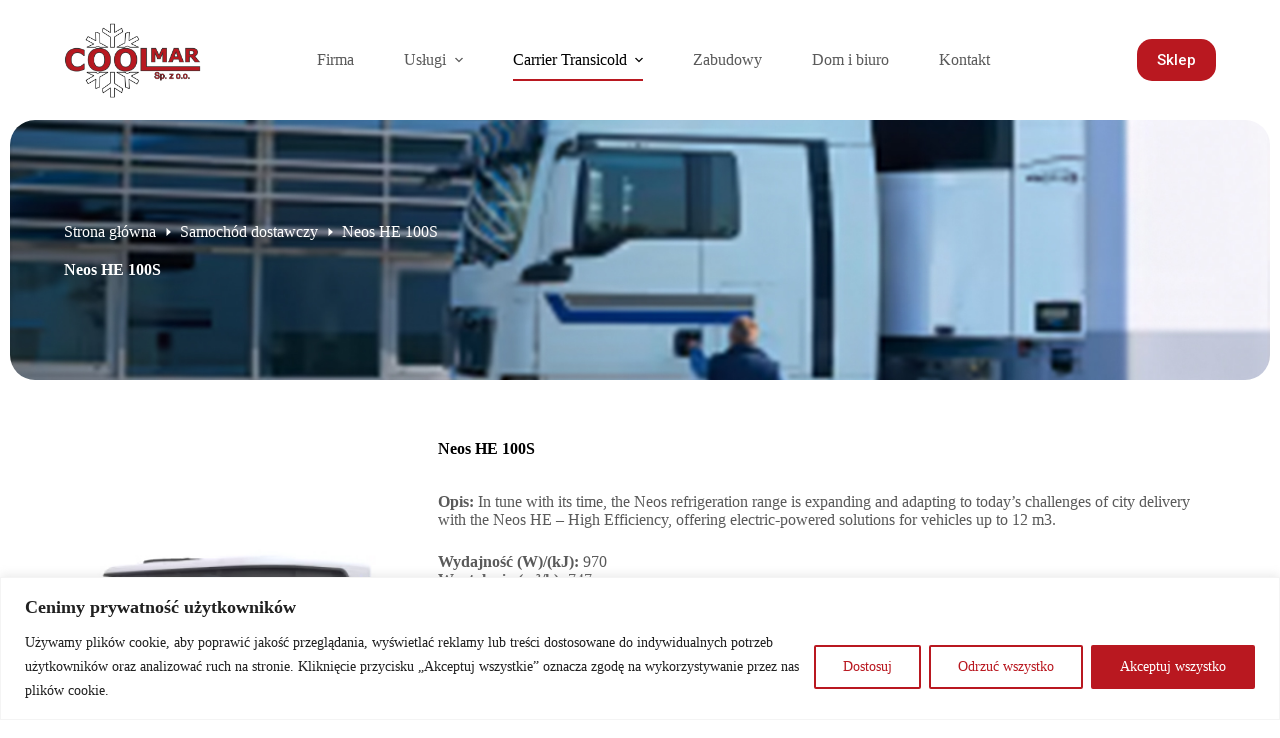

--- FILE ---
content_type: text/html; charset=UTF-8
request_url: https://coolmar.pl/produkt/neos-he-100s/
body_size: 38174
content:
<!doctype html>
<html lang="pl-PL">
<head>
	
	<meta charset="UTF-8">
	<meta name="viewport" content="width=device-width, initial-scale=1, maximum-scale=5, viewport-fit=cover">
	<link rel="profile" href="https://gmpg.org/xfn/11">

	<meta name='robots' content='index, follow, max-image-preview:large, max-snippet:-1, max-video-preview:-1' />

	<!-- This site is optimized with the Yoast SEO plugin v21.9.1 - https://yoast.com/wordpress/plugins/seo/ -->
	<title>Neos HE 100S - Coolmar Sp. z o.o.</title>
	<link rel="canonical" href="https://coolmar.pl/produkt/neos-he-100s/" />
	<meta property="og:locale" content="pl_PL" />
	<meta property="og:type" content="article" />
	<meta property="og:title" content="Neos HE 100S - Coolmar Sp. z o.o." />
	<meta property="og:description" content="Opis: In tune with its time, the Neos refrigeration range is expanding and adapting to today’s challenges of city delivery with the Neos HE - High Efficiency, offering electric-powered solutions for vehicles up to 12 m3. Wydajność (W)/(kJ): 970 Wentylacja (m³/h): 747 Masa całkowita (kg): 73" />
	<meta property="og:url" content="https://coolmar.pl/produkt/neos-he-100s/" />
	<meta property="og:site_name" content="Coolmar Sp. z o.o." />
	<meta property="article:modified_time" content="2023-09-28T10:13:13+00:00" />
	<meta property="og:image" content="https://coolmar.pl/wp-content/uploads/2023/09/produkty_coolmar_0001_Neos_HE_100S_visual.png.jpg" />
	<meta property="og:image:width" content="300" />
	<meta property="og:image:height" content="300" />
	<meta property="og:image:type" content="image/jpeg" />
	<meta name="twitter:card" content="summary_large_image" />
	<script type="application/ld+json" class="yoast-schema-graph">{"@context":"https://schema.org","@graph":[{"@type":"WebPage","@id":"https://coolmar.pl/produkt/neos-he-100s/","url":"https://coolmar.pl/produkt/neos-he-100s/","name":"Neos HE 100S - Coolmar Sp. z o.o.","isPartOf":{"@id":"https://coolmar.pl/#website"},"primaryImageOfPage":{"@id":"https://coolmar.pl/produkt/neos-he-100s/#primaryimage"},"image":{"@id":"https://coolmar.pl/produkt/neos-he-100s/#primaryimage"},"thumbnailUrl":"https://coolmar.pl/wp-content/uploads/2023/09/produkty_coolmar_0001_Neos_HE_100S_visual.png.jpg","datePublished":"2023-09-27T07:17:33+00:00","dateModified":"2023-09-28T10:13:13+00:00","breadcrumb":{"@id":"https://coolmar.pl/produkt/neos-he-100s/#breadcrumb"},"inLanguage":"pl-PL","potentialAction":[{"@type":"ReadAction","target":["https://coolmar.pl/produkt/neos-he-100s/"]}]},{"@type":"ImageObject","inLanguage":"pl-PL","@id":"https://coolmar.pl/produkt/neos-he-100s/#primaryimage","url":"https://coolmar.pl/wp-content/uploads/2023/09/produkty_coolmar_0001_Neos_HE_100S_visual.png.jpg","contentUrl":"https://coolmar.pl/wp-content/uploads/2023/09/produkty_coolmar_0001_Neos_HE_100S_visual.png.jpg","width":300,"height":300},{"@type":"BreadcrumbList","@id":"https://coolmar.pl/produkt/neos-he-100s/#breadcrumb","itemListElement":[{"@type":"ListItem","position":1,"name":"Strona główna","item":"https://coolmar.pl/"},{"@type":"ListItem","position":2,"name":"Sklep","item":"https://coolmar.pl/sklep/"},{"@type":"ListItem","position":3,"name":"Neos HE 100S"}]},{"@type":"WebSite","@id":"https://coolmar.pl/#website","url":"https://coolmar.pl/","name":"Coolmar Sp. z o.o.","description":"","publisher":{"@id":"https://coolmar.pl/#organization"},"potentialAction":[{"@type":"SearchAction","target":{"@type":"EntryPoint","urlTemplate":"https://coolmar.pl/?s={search_term_string}"},"query-input":"required name=search_term_string"}],"inLanguage":"pl-PL"},{"@type":"Organization","@id":"https://coolmar.pl/#organization","name":"Coolmar Sp. z o.o.","url":"https://coolmar.pl/","logo":{"@type":"ImageObject","inLanguage":"pl-PL","@id":"https://coolmar.pl/#/schema/logo/image/","url":"https://coolmar.pl/wp-content/uploads/2023/11/Coolmar_Spzoo_logo2.png","contentUrl":"https://coolmar.pl/wp-content/uploads/2023/11/Coolmar_Spzoo_logo2.png","width":945,"height":512,"caption":"Coolmar Sp. z o.o."},"image":{"@id":"https://coolmar.pl/#/schema/logo/image/"}}]}</script>
	<!-- / Yoast SEO plugin. -->


<link rel="alternate" type="application/rss+xml" title="Coolmar Sp. z o.o. &raquo; Kanał z wpisami" href="https://coolmar.pl/feed/" />
<link rel="alternate" type="application/rss+xml" title="Coolmar Sp. z o.o. &raquo; Kanał z komentarzami" href="https://coolmar.pl/comments/feed/" />
<link rel='stylesheet' id='blocksy-dynamic-global-css' href='https://coolmar.pl/wp-content/uploads/blocksy/css/global.css?ver=02292' media='all' />
<link rel='stylesheet' id='wp-block-library-css' href='https://coolmar.pl/wp-includes/css/dist/block-library/style.min.css?ver=6.4.3' media='all' />
<style id='global-styles-inline-css'>
body{--wp--preset--color--black: #000000;--wp--preset--color--cyan-bluish-gray: #abb8c3;--wp--preset--color--white: #ffffff;--wp--preset--color--pale-pink: #f78da7;--wp--preset--color--vivid-red: #cf2e2e;--wp--preset--color--luminous-vivid-orange: #ff6900;--wp--preset--color--luminous-vivid-amber: #fcb900;--wp--preset--color--light-green-cyan: #7bdcb5;--wp--preset--color--vivid-green-cyan: #00d084;--wp--preset--color--pale-cyan-blue: #8ed1fc;--wp--preset--color--vivid-cyan-blue: #0693e3;--wp--preset--color--vivid-purple: #9b51e0;--wp--preset--color--palette-color-1: var(--theme-palette-color-1, #b91820);--wp--preset--color--palette-color-2: var(--theme-palette-color-2, #920a11);--wp--preset--color--palette-color-3: var(--theme-palette-color-3, #5a5a5a);--wp--preset--color--palette-color-4: var(--theme-palette-color-4, #000000);--wp--preset--color--palette-color-5: var(--theme-palette-color-5, #edeff2);--wp--preset--color--palette-color-6: var(--theme-palette-color-6, #f9fafb);--wp--preset--color--palette-color-7: var(--theme-palette-color-7, #FDFDFD);--wp--preset--color--palette-color-8: var(--theme-palette-color-8, #ffffff);--wp--preset--gradient--vivid-cyan-blue-to-vivid-purple: linear-gradient(135deg,rgba(6,147,227,1) 0%,rgb(155,81,224) 100%);--wp--preset--gradient--light-green-cyan-to-vivid-green-cyan: linear-gradient(135deg,rgb(122,220,180) 0%,rgb(0,208,130) 100%);--wp--preset--gradient--luminous-vivid-amber-to-luminous-vivid-orange: linear-gradient(135deg,rgba(252,185,0,1) 0%,rgba(255,105,0,1) 100%);--wp--preset--gradient--luminous-vivid-orange-to-vivid-red: linear-gradient(135deg,rgba(255,105,0,1) 0%,rgb(207,46,46) 100%);--wp--preset--gradient--very-light-gray-to-cyan-bluish-gray: linear-gradient(135deg,rgb(238,238,238) 0%,rgb(169,184,195) 100%);--wp--preset--gradient--cool-to-warm-spectrum: linear-gradient(135deg,rgb(74,234,220) 0%,rgb(151,120,209) 20%,rgb(207,42,186) 40%,rgb(238,44,130) 60%,rgb(251,105,98) 80%,rgb(254,248,76) 100%);--wp--preset--gradient--blush-light-purple: linear-gradient(135deg,rgb(255,206,236) 0%,rgb(152,150,240) 100%);--wp--preset--gradient--blush-bordeaux: linear-gradient(135deg,rgb(254,205,165) 0%,rgb(254,45,45) 50%,rgb(107,0,62) 100%);--wp--preset--gradient--luminous-dusk: linear-gradient(135deg,rgb(255,203,112) 0%,rgb(199,81,192) 50%,rgb(65,88,208) 100%);--wp--preset--gradient--pale-ocean: linear-gradient(135deg,rgb(255,245,203) 0%,rgb(182,227,212) 50%,rgb(51,167,181) 100%);--wp--preset--gradient--electric-grass: linear-gradient(135deg,rgb(202,248,128) 0%,rgb(113,206,126) 100%);--wp--preset--gradient--midnight: linear-gradient(135deg,rgb(2,3,129) 0%,rgb(40,116,252) 100%);--wp--preset--gradient--juicy-peach: linear-gradient(to right, #ffecd2 0%, #fcb69f 100%);--wp--preset--gradient--young-passion: linear-gradient(to right, #ff8177 0%, #ff867a 0%, #ff8c7f 21%, #f99185 52%, #cf556c 78%, #b12a5b 100%);--wp--preset--gradient--true-sunset: linear-gradient(to right, #fa709a 0%, #fee140 100%);--wp--preset--gradient--morpheus-den: linear-gradient(to top, #30cfd0 0%, #330867 100%);--wp--preset--gradient--plum-plate: linear-gradient(135deg, #667eea 0%, #764ba2 100%);--wp--preset--gradient--aqua-splash: linear-gradient(15deg, #13547a 0%, #80d0c7 100%);--wp--preset--gradient--love-kiss: linear-gradient(to top, #ff0844 0%, #ffb199 100%);--wp--preset--gradient--new-retrowave: linear-gradient(to top, #3b41c5 0%, #a981bb 49%, #ffc8a9 100%);--wp--preset--gradient--plum-bath: linear-gradient(to top, #cc208e 0%, #6713d2 100%);--wp--preset--gradient--high-flight: linear-gradient(to right, #0acffe 0%, #495aff 100%);--wp--preset--gradient--teen-party: linear-gradient(-225deg, #FF057C 0%, #8D0B93 50%, #321575 100%);--wp--preset--gradient--fabled-sunset: linear-gradient(-225deg, #231557 0%, #44107A 29%, #FF1361 67%, #FFF800 100%);--wp--preset--gradient--arielle-smile: radial-gradient(circle 248px at center, #16d9e3 0%, #30c7ec 47%, #46aef7 100%);--wp--preset--gradient--itmeo-branding: linear-gradient(180deg, #2af598 0%, #009efd 100%);--wp--preset--gradient--deep-blue: linear-gradient(to right, #6a11cb 0%, #2575fc 100%);--wp--preset--gradient--strong-bliss: linear-gradient(to right, #f78ca0 0%, #f9748f 19%, #fd868c 60%, #fe9a8b 100%);--wp--preset--gradient--sweet-period: linear-gradient(to top, #3f51b1 0%, #5a55ae 13%, #7b5fac 25%, #8f6aae 38%, #a86aa4 50%, #cc6b8e 62%, #f18271 75%, #f3a469 87%, #f7c978 100%);--wp--preset--gradient--purple-division: linear-gradient(to top, #7028e4 0%, #e5b2ca 100%);--wp--preset--gradient--cold-evening: linear-gradient(to top, #0c3483 0%, #a2b6df 100%, #6b8cce 100%, #a2b6df 100%);--wp--preset--gradient--mountain-rock: linear-gradient(to right, #868f96 0%, #596164 100%);--wp--preset--gradient--desert-hump: linear-gradient(to top, #c79081 0%, #dfa579 100%);--wp--preset--gradient--ethernal-constance: linear-gradient(to top, #09203f 0%, #537895 100%);--wp--preset--gradient--happy-memories: linear-gradient(-60deg, #ff5858 0%, #f09819 100%);--wp--preset--gradient--grown-early: linear-gradient(to top, #0ba360 0%, #3cba92 100%);--wp--preset--gradient--morning-salad: linear-gradient(-225deg, #B7F8DB 0%, #50A7C2 100%);--wp--preset--gradient--night-call: linear-gradient(-225deg, #AC32E4 0%, #7918F2 48%, #4801FF 100%);--wp--preset--gradient--mind-crawl: linear-gradient(-225deg, #473B7B 0%, #3584A7 51%, #30D2BE 100%);--wp--preset--gradient--angel-care: linear-gradient(-225deg, #FFE29F 0%, #FFA99F 48%, #FF719A 100%);--wp--preset--gradient--juicy-cake: linear-gradient(to top, #e14fad 0%, #f9d423 100%);--wp--preset--gradient--rich-metal: linear-gradient(to right, #d7d2cc 0%, #304352 100%);--wp--preset--gradient--mole-hall: linear-gradient(-20deg, #616161 0%, #9bc5c3 100%);--wp--preset--gradient--cloudy-knoxville: linear-gradient(120deg, #fdfbfb 0%, #ebedee 100%);--wp--preset--gradient--soft-grass: linear-gradient(to top, #c1dfc4 0%, #deecdd 100%);--wp--preset--gradient--saint-petersburg: linear-gradient(135deg, #f5f7fa 0%, #c3cfe2 100%);--wp--preset--gradient--everlasting-sky: linear-gradient(135deg, #fdfcfb 0%, #e2d1c3 100%);--wp--preset--gradient--kind-steel: linear-gradient(-20deg, #e9defa 0%, #fbfcdb 100%);--wp--preset--gradient--over-sun: linear-gradient(60deg, #abecd6 0%, #fbed96 100%);--wp--preset--gradient--premium-white: linear-gradient(to top, #d5d4d0 0%, #d5d4d0 1%, #eeeeec 31%, #efeeec 75%, #e9e9e7 100%);--wp--preset--gradient--clean-mirror: linear-gradient(45deg, #93a5cf 0%, #e4efe9 100%);--wp--preset--gradient--wild-apple: linear-gradient(to top, #d299c2 0%, #fef9d7 100%);--wp--preset--gradient--snow-again: linear-gradient(to top, #e6e9f0 0%, #eef1f5 100%);--wp--preset--gradient--confident-cloud: linear-gradient(to top, #dad4ec 0%, #dad4ec 1%, #f3e7e9 100%);--wp--preset--gradient--glass-water: linear-gradient(to top, #dfe9f3 0%, white 100%);--wp--preset--gradient--perfect-white: linear-gradient(-225deg, #E3FDF5 0%, #FFE6FA 100%);--wp--preset--font-size--small: 13px;--wp--preset--font-size--medium: 20px;--wp--preset--font-size--large: clamp(22px, 1.375rem + ((1vw - 3.2px) * 0.625), 30px);--wp--preset--font-size--x-large: clamp(30px, 1.875rem + ((1vw - 3.2px) * 1.563), 50px);--wp--preset--font-size--xx-large: clamp(45px, 2.813rem + ((1vw - 3.2px) * 2.734), 80px);--wp--preset--spacing--20: 0.44rem;--wp--preset--spacing--30: 0.67rem;--wp--preset--spacing--40: 1rem;--wp--preset--spacing--50: 1.5rem;--wp--preset--spacing--60: 2.25rem;--wp--preset--spacing--70: 3.38rem;--wp--preset--spacing--80: 5.06rem;--wp--preset--shadow--natural: 6px 6px 9px rgba(0, 0, 0, 0.2);--wp--preset--shadow--deep: 12px 12px 50px rgba(0, 0, 0, 0.4);--wp--preset--shadow--sharp: 6px 6px 0px rgba(0, 0, 0, 0.2);--wp--preset--shadow--outlined: 6px 6px 0px -3px rgba(255, 255, 255, 1), 6px 6px rgba(0, 0, 0, 1);--wp--preset--shadow--crisp: 6px 6px 0px rgba(0, 0, 0, 1);}body { margin: 0;--wp--style--global--content-size: var(--theme-block-max-width);--wp--style--global--wide-size: var(--theme-block-wide-max-width); }.wp-site-blocks > .alignleft { float: left; margin-right: 2em; }.wp-site-blocks > .alignright { float: right; margin-left: 2em; }.wp-site-blocks > .aligncenter { justify-content: center; margin-left: auto; margin-right: auto; }:where(.wp-site-blocks) > * { margin-block-start: var(--theme-content-spacing); margin-block-end: 0; }:where(.wp-site-blocks) > :first-child:first-child { margin-block-start: 0; }:where(.wp-site-blocks) > :last-child:last-child { margin-block-end: 0; }body { --wp--style--block-gap: var(--theme-content-spacing); }:where(body .is-layout-flow)  > :first-child:first-child{margin-block-start: 0;}:where(body .is-layout-flow)  > :last-child:last-child{margin-block-end: 0;}:where(body .is-layout-flow)  > *{margin-block-start: var(--theme-content-spacing);margin-block-end: 0;}:where(body .is-layout-constrained)  > :first-child:first-child{margin-block-start: 0;}:where(body .is-layout-constrained)  > :last-child:last-child{margin-block-end: 0;}:where(body .is-layout-constrained)  > *{margin-block-start: var(--theme-content-spacing);margin-block-end: 0;}:where(body .is-layout-flex) {gap: var(--theme-content-spacing);}:where(body .is-layout-grid) {gap: var(--theme-content-spacing);}body .is-layout-flow > .alignleft{float: left;margin-inline-start: 0;margin-inline-end: 2em;}body .is-layout-flow > .alignright{float: right;margin-inline-start: 2em;margin-inline-end: 0;}body .is-layout-flow > .aligncenter{margin-left: auto !important;margin-right: auto !important;}body .is-layout-constrained > .alignleft{float: left;margin-inline-start: 0;margin-inline-end: 2em;}body .is-layout-constrained > .alignright{float: right;margin-inline-start: 2em;margin-inline-end: 0;}body .is-layout-constrained > .aligncenter{margin-left: auto !important;margin-right: auto !important;}body .is-layout-constrained > :where(:not(.alignleft):not(.alignright):not(.alignfull)){max-width: var(--wp--style--global--content-size);margin-left: auto !important;margin-right: auto !important;}body .is-layout-constrained > .alignwide{max-width: var(--wp--style--global--wide-size);}body .is-layout-flex{display: flex;}body .is-layout-flex{flex-wrap: wrap;align-items: center;}body .is-layout-flex > *{margin: 0;}body .is-layout-grid{display: grid;}body .is-layout-grid > *{margin: 0;}body{padding-top: 0px;padding-right: 0px;padding-bottom: 0px;padding-left: 0px;}.has-black-color{color: var(--wp--preset--color--black) !important;}.has-cyan-bluish-gray-color{color: var(--wp--preset--color--cyan-bluish-gray) !important;}.has-white-color{color: var(--wp--preset--color--white) !important;}.has-pale-pink-color{color: var(--wp--preset--color--pale-pink) !important;}.has-vivid-red-color{color: var(--wp--preset--color--vivid-red) !important;}.has-luminous-vivid-orange-color{color: var(--wp--preset--color--luminous-vivid-orange) !important;}.has-luminous-vivid-amber-color{color: var(--wp--preset--color--luminous-vivid-amber) !important;}.has-light-green-cyan-color{color: var(--wp--preset--color--light-green-cyan) !important;}.has-vivid-green-cyan-color{color: var(--wp--preset--color--vivid-green-cyan) !important;}.has-pale-cyan-blue-color{color: var(--wp--preset--color--pale-cyan-blue) !important;}.has-vivid-cyan-blue-color{color: var(--wp--preset--color--vivid-cyan-blue) !important;}.has-vivid-purple-color{color: var(--wp--preset--color--vivid-purple) !important;}.has-palette-color-1-color{color: var(--wp--preset--color--palette-color-1) !important;}.has-palette-color-2-color{color: var(--wp--preset--color--palette-color-2) !important;}.has-palette-color-3-color{color: var(--wp--preset--color--palette-color-3) !important;}.has-palette-color-4-color{color: var(--wp--preset--color--palette-color-4) !important;}.has-palette-color-5-color{color: var(--wp--preset--color--palette-color-5) !important;}.has-palette-color-6-color{color: var(--wp--preset--color--palette-color-6) !important;}.has-palette-color-7-color{color: var(--wp--preset--color--palette-color-7) !important;}.has-palette-color-8-color{color: var(--wp--preset--color--palette-color-8) !important;}.has-black-background-color{background-color: var(--wp--preset--color--black) !important;}.has-cyan-bluish-gray-background-color{background-color: var(--wp--preset--color--cyan-bluish-gray) !important;}.has-white-background-color{background-color: var(--wp--preset--color--white) !important;}.has-pale-pink-background-color{background-color: var(--wp--preset--color--pale-pink) !important;}.has-vivid-red-background-color{background-color: var(--wp--preset--color--vivid-red) !important;}.has-luminous-vivid-orange-background-color{background-color: var(--wp--preset--color--luminous-vivid-orange) !important;}.has-luminous-vivid-amber-background-color{background-color: var(--wp--preset--color--luminous-vivid-amber) !important;}.has-light-green-cyan-background-color{background-color: var(--wp--preset--color--light-green-cyan) !important;}.has-vivid-green-cyan-background-color{background-color: var(--wp--preset--color--vivid-green-cyan) !important;}.has-pale-cyan-blue-background-color{background-color: var(--wp--preset--color--pale-cyan-blue) !important;}.has-vivid-cyan-blue-background-color{background-color: var(--wp--preset--color--vivid-cyan-blue) !important;}.has-vivid-purple-background-color{background-color: var(--wp--preset--color--vivid-purple) !important;}.has-palette-color-1-background-color{background-color: var(--wp--preset--color--palette-color-1) !important;}.has-palette-color-2-background-color{background-color: var(--wp--preset--color--palette-color-2) !important;}.has-palette-color-3-background-color{background-color: var(--wp--preset--color--palette-color-3) !important;}.has-palette-color-4-background-color{background-color: var(--wp--preset--color--palette-color-4) !important;}.has-palette-color-5-background-color{background-color: var(--wp--preset--color--palette-color-5) !important;}.has-palette-color-6-background-color{background-color: var(--wp--preset--color--palette-color-6) !important;}.has-palette-color-7-background-color{background-color: var(--wp--preset--color--palette-color-7) !important;}.has-palette-color-8-background-color{background-color: var(--wp--preset--color--palette-color-8) !important;}.has-black-border-color{border-color: var(--wp--preset--color--black) !important;}.has-cyan-bluish-gray-border-color{border-color: var(--wp--preset--color--cyan-bluish-gray) !important;}.has-white-border-color{border-color: var(--wp--preset--color--white) !important;}.has-pale-pink-border-color{border-color: var(--wp--preset--color--pale-pink) !important;}.has-vivid-red-border-color{border-color: var(--wp--preset--color--vivid-red) !important;}.has-luminous-vivid-orange-border-color{border-color: var(--wp--preset--color--luminous-vivid-orange) !important;}.has-luminous-vivid-amber-border-color{border-color: var(--wp--preset--color--luminous-vivid-amber) !important;}.has-light-green-cyan-border-color{border-color: var(--wp--preset--color--light-green-cyan) !important;}.has-vivid-green-cyan-border-color{border-color: var(--wp--preset--color--vivid-green-cyan) !important;}.has-pale-cyan-blue-border-color{border-color: var(--wp--preset--color--pale-cyan-blue) !important;}.has-vivid-cyan-blue-border-color{border-color: var(--wp--preset--color--vivid-cyan-blue) !important;}.has-vivid-purple-border-color{border-color: var(--wp--preset--color--vivid-purple) !important;}.has-palette-color-1-border-color{border-color: var(--wp--preset--color--palette-color-1) !important;}.has-palette-color-2-border-color{border-color: var(--wp--preset--color--palette-color-2) !important;}.has-palette-color-3-border-color{border-color: var(--wp--preset--color--palette-color-3) !important;}.has-palette-color-4-border-color{border-color: var(--wp--preset--color--palette-color-4) !important;}.has-palette-color-5-border-color{border-color: var(--wp--preset--color--palette-color-5) !important;}.has-palette-color-6-border-color{border-color: var(--wp--preset--color--palette-color-6) !important;}.has-palette-color-7-border-color{border-color: var(--wp--preset--color--palette-color-7) !important;}.has-palette-color-8-border-color{border-color: var(--wp--preset--color--palette-color-8) !important;}.has-vivid-cyan-blue-to-vivid-purple-gradient-background{background: var(--wp--preset--gradient--vivid-cyan-blue-to-vivid-purple) !important;}.has-light-green-cyan-to-vivid-green-cyan-gradient-background{background: var(--wp--preset--gradient--light-green-cyan-to-vivid-green-cyan) !important;}.has-luminous-vivid-amber-to-luminous-vivid-orange-gradient-background{background: var(--wp--preset--gradient--luminous-vivid-amber-to-luminous-vivid-orange) !important;}.has-luminous-vivid-orange-to-vivid-red-gradient-background{background: var(--wp--preset--gradient--luminous-vivid-orange-to-vivid-red) !important;}.has-very-light-gray-to-cyan-bluish-gray-gradient-background{background: var(--wp--preset--gradient--very-light-gray-to-cyan-bluish-gray) !important;}.has-cool-to-warm-spectrum-gradient-background{background: var(--wp--preset--gradient--cool-to-warm-spectrum) !important;}.has-blush-light-purple-gradient-background{background: var(--wp--preset--gradient--blush-light-purple) !important;}.has-blush-bordeaux-gradient-background{background: var(--wp--preset--gradient--blush-bordeaux) !important;}.has-luminous-dusk-gradient-background{background: var(--wp--preset--gradient--luminous-dusk) !important;}.has-pale-ocean-gradient-background{background: var(--wp--preset--gradient--pale-ocean) !important;}.has-electric-grass-gradient-background{background: var(--wp--preset--gradient--electric-grass) !important;}.has-midnight-gradient-background{background: var(--wp--preset--gradient--midnight) !important;}.has-juicy-peach-gradient-background{background: var(--wp--preset--gradient--juicy-peach) !important;}.has-young-passion-gradient-background{background: var(--wp--preset--gradient--young-passion) !important;}.has-true-sunset-gradient-background{background: var(--wp--preset--gradient--true-sunset) !important;}.has-morpheus-den-gradient-background{background: var(--wp--preset--gradient--morpheus-den) !important;}.has-plum-plate-gradient-background{background: var(--wp--preset--gradient--plum-plate) !important;}.has-aqua-splash-gradient-background{background: var(--wp--preset--gradient--aqua-splash) !important;}.has-love-kiss-gradient-background{background: var(--wp--preset--gradient--love-kiss) !important;}.has-new-retrowave-gradient-background{background: var(--wp--preset--gradient--new-retrowave) !important;}.has-plum-bath-gradient-background{background: var(--wp--preset--gradient--plum-bath) !important;}.has-high-flight-gradient-background{background: var(--wp--preset--gradient--high-flight) !important;}.has-teen-party-gradient-background{background: var(--wp--preset--gradient--teen-party) !important;}.has-fabled-sunset-gradient-background{background: var(--wp--preset--gradient--fabled-sunset) !important;}.has-arielle-smile-gradient-background{background: var(--wp--preset--gradient--arielle-smile) !important;}.has-itmeo-branding-gradient-background{background: var(--wp--preset--gradient--itmeo-branding) !important;}.has-deep-blue-gradient-background{background: var(--wp--preset--gradient--deep-blue) !important;}.has-strong-bliss-gradient-background{background: var(--wp--preset--gradient--strong-bliss) !important;}.has-sweet-period-gradient-background{background: var(--wp--preset--gradient--sweet-period) !important;}.has-purple-division-gradient-background{background: var(--wp--preset--gradient--purple-division) !important;}.has-cold-evening-gradient-background{background: var(--wp--preset--gradient--cold-evening) !important;}.has-mountain-rock-gradient-background{background: var(--wp--preset--gradient--mountain-rock) !important;}.has-desert-hump-gradient-background{background: var(--wp--preset--gradient--desert-hump) !important;}.has-ethernal-constance-gradient-background{background: var(--wp--preset--gradient--ethernal-constance) !important;}.has-happy-memories-gradient-background{background: var(--wp--preset--gradient--happy-memories) !important;}.has-grown-early-gradient-background{background: var(--wp--preset--gradient--grown-early) !important;}.has-morning-salad-gradient-background{background: var(--wp--preset--gradient--morning-salad) !important;}.has-night-call-gradient-background{background: var(--wp--preset--gradient--night-call) !important;}.has-mind-crawl-gradient-background{background: var(--wp--preset--gradient--mind-crawl) !important;}.has-angel-care-gradient-background{background: var(--wp--preset--gradient--angel-care) !important;}.has-juicy-cake-gradient-background{background: var(--wp--preset--gradient--juicy-cake) !important;}.has-rich-metal-gradient-background{background: var(--wp--preset--gradient--rich-metal) !important;}.has-mole-hall-gradient-background{background: var(--wp--preset--gradient--mole-hall) !important;}.has-cloudy-knoxville-gradient-background{background: var(--wp--preset--gradient--cloudy-knoxville) !important;}.has-soft-grass-gradient-background{background: var(--wp--preset--gradient--soft-grass) !important;}.has-saint-petersburg-gradient-background{background: var(--wp--preset--gradient--saint-petersburg) !important;}.has-everlasting-sky-gradient-background{background: var(--wp--preset--gradient--everlasting-sky) !important;}.has-kind-steel-gradient-background{background: var(--wp--preset--gradient--kind-steel) !important;}.has-over-sun-gradient-background{background: var(--wp--preset--gradient--over-sun) !important;}.has-premium-white-gradient-background{background: var(--wp--preset--gradient--premium-white) !important;}.has-clean-mirror-gradient-background{background: var(--wp--preset--gradient--clean-mirror) !important;}.has-wild-apple-gradient-background{background: var(--wp--preset--gradient--wild-apple) !important;}.has-snow-again-gradient-background{background: var(--wp--preset--gradient--snow-again) !important;}.has-confident-cloud-gradient-background{background: var(--wp--preset--gradient--confident-cloud) !important;}.has-glass-water-gradient-background{background: var(--wp--preset--gradient--glass-water) !important;}.has-perfect-white-gradient-background{background: var(--wp--preset--gradient--perfect-white) !important;}.has-small-font-size{font-size: var(--wp--preset--font-size--small) !important;}.has-medium-font-size{font-size: var(--wp--preset--font-size--medium) !important;}.has-large-font-size{font-size: var(--wp--preset--font-size--large) !important;}.has-x-large-font-size{font-size: var(--wp--preset--font-size--x-large) !important;}.has-xx-large-font-size{font-size: var(--wp--preset--font-size--xx-large) !important;}
.wp-block-navigation a:where(:not(.wp-element-button)){color: inherit;}
.wp-block-pullquote{font-size: clamp(0.984em, 0.984rem + ((1vw - 0.2em) * 0.645), 1.5em);line-height: 1.6;}
</style>
<link rel='stylesheet' id='theme.css-css' href='https://coolmar.pl/wp-content/plugins/popup-builder/public/css/theme.css?ver=4.2.6' media='all' />
<style id='woocommerce-inline-inline-css'>
.woocommerce form .form-row .required { visibility: visible; }
</style>
<link rel='stylesheet' id='jquery-colorbox-css' href='https://coolmar.pl/wp-content/plugins/yith-woocommerce-compare/assets/css/colorbox.css?ver=1.4.21' media='all' />
<link rel='stylesheet' id='parent-style-css' href='https://coolmar.pl/wp-content/themes/blocksy/style.css?ver=6.4.3' media='all' />
<link rel='stylesheet' id='ct-woocommerce-styles-css' href='https://coolmar.pl/wp-content/themes/blocksy/static/bundle/woocommerce.min.css?ver=2.0.22' media='all' />
<link rel='stylesheet' id='ct-main-styles-css' href='https://coolmar.pl/wp-content/themes/blocksy/static/bundle/main.min.css?ver=2.0.22' media='all' />
<link rel='stylesheet' id='ct-page-title-styles-css' href='https://coolmar.pl/wp-content/themes/blocksy/static/bundle/page-title.min.css?ver=2.0.22' media='all' />
<link rel='stylesheet' id='ct-elementor-styles-css' href='https://coolmar.pl/wp-content/themes/blocksy/static/bundle/elementor-frontend.min.css?ver=2.0.22' media='all' />
<link rel='stylesheet' id='ct-elementor-woocommerce-styles-css' href='https://coolmar.pl/wp-content/themes/blocksy/static/bundle/elementor-woocommerce-frontend.min.css?ver=2.0.22' media='all' />
<link rel='stylesheet' id='ct-flexy-styles-css' href='https://coolmar.pl/wp-content/themes/blocksy/static/bundle/flexy.min.css?ver=2.0.22' media='all' />
<link rel='stylesheet' id='ct-wpforms-styles-css' href='https://coolmar.pl/wp-content/themes/blocksy/static/bundle/wpforms.min.css?ver=2.0.22' media='all' />
<script src="https://coolmar.pl/wp-includes/js/jquery/jquery.min.js?ver=3.7.1" id="jquery-core-js"></script>
<script src="https://coolmar.pl/wp-includes/js/jquery/jquery-migrate.min.js?ver=3.4.1" id="jquery-migrate-js"></script>
<script id="jquery-js-after">
if (typeof (window.wpfReadyList) == "undefined") {
			var v = jQuery.fn.jquery;
			if (v && parseInt(v) >= 3 && window.self === window.top) {
				var readyList=[];
				window.originalReadyMethod = jQuery.fn.ready;
				jQuery.fn.ready = function(){
					if(arguments.length && arguments.length > 0 && typeof arguments[0] === "function") {
						readyList.push({"c": this, "a": arguments});
					}
					return window.originalReadyMethod.apply( this, arguments );
				};
				window.wpfReadyList = readyList;
			}}
</script>
<script id="cookie-law-info-js-extra">
var _ckyConfig = {"_ipData":[],"_assetsURL":"https:\/\/coolmar.pl\/wp-content\/plugins\/cookie-law-info\/lite\/frontend\/images\/","_publicURL":"https:\/\/coolmar.pl","_expiry":"365","_categories":[{"name":"niezb\u0119dny","slug":"necessary","isNecessary":true,"ccpaDoNotSell":true,"cookies":[],"active":true,"defaultConsent":{"gdpr":true,"ccpa":true}},{"name":"Funkcjonalny","slug":"functional","isNecessary":false,"ccpaDoNotSell":true,"cookies":[],"active":true,"defaultConsent":{"gdpr":false,"ccpa":false}},{"name":"Analityka","slug":"analytics","isNecessary":false,"ccpaDoNotSell":true,"cookies":[],"active":true,"defaultConsent":{"gdpr":false,"ccpa":false}},{"name":"Wydajno\u015b\u0107","slug":"performance","isNecessary":false,"ccpaDoNotSell":true,"cookies":[],"active":true,"defaultConsent":{"gdpr":false,"ccpa":false}},{"name":"Reklama","slug":"advertisement","isNecessary":false,"ccpaDoNotSell":true,"cookies":[],"active":true,"defaultConsent":{"gdpr":false,"ccpa":false}}],"_activeLaw":"gdpr","_rootDomain":"","_block":"1","_showBanner":"1","_bannerConfig":{"settings":{"type":"banner","preferenceCenterType":"popup","position":"bottom","applicableLaw":"gdpr"},"behaviours":{"reloadBannerOnAccept":false,"loadAnalyticsByDefault":false,"animations":{"onLoad":"animate","onHide":"sticky"}},"config":{"revisitConsent":{"status":false,"tag":"revisit-consent","position":"bottom-left","meta":{"url":"#"},"styles":{"background-color":"#0056A7"},"elements":{"title":{"type":"text","tag":"revisit-consent-title","status":true,"styles":{"color":"#0056a7"}}}},"preferenceCenter":{"toggle":{"status":true,"tag":"detail-category-toggle","type":"toggle","states":{"active":{"styles":{"background-color":"#1863DC"}},"inactive":{"styles":{"background-color":"#D0D5D2"}}}}},"categoryPreview":{"status":false,"toggle":{"status":true,"tag":"detail-category-preview-toggle","type":"toggle","states":{"active":{"styles":{"background-color":"#1863DC"}},"inactive":{"styles":{"background-color":"#D0D5D2"}}}}},"videoPlaceholder":{"status":true,"styles":{"background-color":"#000000","border-color":"#000000","color":"#ffffff"}},"readMore":{"status":false,"tag":"readmore-button","type":"link","meta":{"noFollow":true,"newTab":true},"styles":{"color":"#b91820","background-color":"transparent","border-color":"transparent"}},"auditTable":{"status":true},"optOption":{"status":true,"toggle":{"status":true,"tag":"optout-option-toggle","type":"toggle","states":{"active":{"styles":{"background-color":"#1863dc"}},"inactive":{"styles":{"background-color":"#FFFFFF"}}}}}}},"_version":"3.1.8","_logConsent":"1","_tags":[{"tag":"accept-button","styles":{"color":"#FFFFFF","background-color":"#b91820","border-color":"#b91820"}},{"tag":"reject-button","styles":{"color":"#b91820","background-color":"transparent","border-color":"#b91820"}},{"tag":"settings-button","styles":{"color":"#b91820","background-color":"transparent","border-color":"#b91820"}},{"tag":"readmore-button","styles":{"color":"#b91820","background-color":"transparent","border-color":"transparent"}},{"tag":"donotsell-button","styles":{"color":"#1863DC","background-color":"transparent","border-color":"transparent"}},{"tag":"accept-button","styles":{"color":"#FFFFFF","background-color":"#b91820","border-color":"#b91820"}},{"tag":"revisit-consent","styles":{"background-color":"#0056A7"}}],"_shortCodes":[{"key":"cky_readmore","content":"<a href=\"#\" class=\"cky-policy\" aria-label=\"Polityka Cookie\" target=\"_blank\" rel=\"noopener\" data-cky-tag=\"readmore-button\">Polityka Cookie<\/a>","tag":"readmore-button","status":false,"attributes":{"rel":"nofollow","target":"_blank"}},{"key":"cky_show_desc","content":"<button class=\"cky-show-desc-btn\" data-cky-tag=\"show-desc-button\" aria-label=\"Poka\u017c wi\u0119cej\">Poka\u017c wi\u0119cej<\/button>","tag":"show-desc-button","status":true,"attributes":[]},{"key":"cky_hide_desc","content":"<button class=\"cky-show-desc-btn\" data-cky-tag=\"hide-desc-button\" aria-label=\"Poka\u017c mniej\">Poka\u017c mniej<\/button>","tag":"hide-desc-button","status":true,"attributes":[]},{"key":"cky_category_toggle_label","content":"[cky_{{status}}_category_label] [cky_preference_{{category_slug}}_title]","tag":"","status":true,"attributes":[]},{"key":"cky_enable_category_label","content":"W\u0142\u0105czy\u0107","tag":"","status":true,"attributes":[]},{"key":"cky_disable_category_label","content":"Wy\u0142\u0105czy\u0107","tag":"","status":true,"attributes":[]},{"key":"cky_video_placeholder","content":"<div class=\"video-placeholder-normal\" data-cky-tag=\"video-placeholder\" id=\"[UNIQUEID]\"><p class=\"video-placeholder-text-normal\" data-cky-tag=\"placeholder-title\">Prosimy o zaakceptowanie zgody na pliki cookie<\/p><\/div>","tag":"","status":true,"attributes":[]},{"key":"cky_enable_optout_label","content":"W\u0142\u0105czy\u0107","tag":"","status":true,"attributes":[]},{"key":"cky_disable_optout_label","content":"Wy\u0142\u0105czy\u0107","tag":"","status":true,"attributes":[]},{"key":"cky_optout_toggle_label","content":"[cky_{{status}}_optout_label] [cky_optout_option_title]","tag":"","status":true,"attributes":[]},{"key":"cky_optout_option_title","content":"Nie sprzedawaj i nie udost\u0119pniaj moich danych osobowych","tag":"","status":true,"attributes":[]},{"key":"cky_optout_close_label","content":"Blisko","tag":"","status":true,"attributes":[]}],"_rtl":"","_providersToBlock":[]};
var _ckyStyles = {"css":".cky-overlay{background: #000000; opacity: 0.4; position: fixed; top: 0; left: 0; width: 100%; height: 100%; z-index: 99999999;}.cky-hide{display: none;}.cky-btn-revisit-wrapper{display: flex; align-items: center; justify-content: center; background: #0056a7; width: 45px; height: 45px; border-radius: 50%; position: fixed; z-index: 999999; cursor: pointer;}.cky-revisit-bottom-left{bottom: 15px; left: 15px;}.cky-revisit-bottom-right{bottom: 15px; right: 15px;}.cky-btn-revisit-wrapper .cky-btn-revisit{display: flex; align-items: center; justify-content: center; background: none; border: none; cursor: pointer; position: relative; margin: 0; padding: 0;}.cky-btn-revisit-wrapper .cky-btn-revisit img{max-width: fit-content; margin: 0; height: 30px; width: 30px;}.cky-revisit-bottom-left:hover::before{content: attr(data-tooltip); position: absolute; background: #4e4b66; color: #ffffff; left: calc(100% + 7px); font-size: 12px; line-height: 16px; width: max-content; padding: 4px 8px; border-radius: 4px;}.cky-revisit-bottom-left:hover::after{position: absolute; content: \"\"; border: 5px solid transparent; left: calc(100% + 2px); border-left-width: 0; border-right-color: #4e4b66;}.cky-revisit-bottom-right:hover::before{content: attr(data-tooltip); position: absolute; background: #4e4b66; color: #ffffff; right: calc(100% + 7px); font-size: 12px; line-height: 16px; width: max-content; padding: 4px 8px; border-radius: 4px;}.cky-revisit-bottom-right:hover::after{position: absolute; content: \"\"; border: 5px solid transparent; right: calc(100% + 2px); border-right-width: 0; border-left-color: #4e4b66;}.cky-revisit-hide{display: none;}.cky-consent-container{position: fixed; width: 100%; box-sizing: border-box; z-index: 9999999;}.cky-consent-container .cky-consent-bar{background: #ffffff; border: 1px solid; padding: 16.5px 24px; box-shadow: 0 -1px 10px 0 #acabab4d;}.cky-banner-bottom{bottom: 0; left: 0;}.cky-banner-top{top: 0; left: 0;}.cky-custom-brand-logo-wrapper .cky-custom-brand-logo{width: 100px; height: auto; margin: 0 0 12px 0;}.cky-notice .cky-title{color: #212121; font-weight: 700; font-size: 18px; line-height: 24px; margin: 0 0 12px 0;}.cky-notice-group{display: flex; justify-content: space-between; align-items: center; font-size: 14px; line-height: 24px; font-weight: 400;}.cky-notice-des *,.cky-preference-content-wrapper *,.cky-accordion-header-des *,.cky-gpc-wrapper .cky-gpc-desc *{font-size: 14px;}.cky-notice-des{color: #212121; font-size: 14px; line-height: 24px; font-weight: 400;}.cky-notice-des img{height: 25px; width: 25px;}.cky-consent-bar .cky-notice-des p,.cky-gpc-wrapper .cky-gpc-desc p,.cky-preference-body-wrapper .cky-preference-content-wrapper p,.cky-accordion-header-wrapper .cky-accordion-header-des p,.cky-cookie-des-table li div:last-child p{color: inherit; margin-top: 0;}.cky-notice-des P:last-child,.cky-preference-content-wrapper p:last-child,.cky-cookie-des-table li div:last-child p:last-child,.cky-gpc-wrapper .cky-gpc-desc p:last-child{margin-bottom: 0;}.cky-notice-des a.cky-policy,.cky-notice-des button.cky-policy{font-size: 14px; color: #1863dc; white-space: nowrap; cursor: pointer; background: transparent; border: 1px solid; text-decoration: underline;}.cky-notice-des button.cky-policy{padding: 0;}.cky-notice-des a.cky-policy:focus-visible,.cky-notice-des button.cky-policy:focus-visible,.cky-preference-content-wrapper .cky-show-desc-btn:focus-visible,.cky-accordion-header .cky-accordion-btn:focus-visible,.cky-preference-header .cky-btn-close:focus-visible,.cky-switch input[type=\"checkbox\"]:focus-visible,.cky-footer-wrapper a:focus-visible,.cky-btn:focus-visible{outline: 2px solid #1863dc; outline-offset: 2px;}.cky-btn:focus:not(:focus-visible),.cky-accordion-header .cky-accordion-btn:focus:not(:focus-visible),.cky-preference-content-wrapper .cky-show-desc-btn:focus:not(:focus-visible),.cky-btn-revisit-wrapper .cky-btn-revisit:focus:not(:focus-visible),.cky-preference-header .cky-btn-close:focus:not(:focus-visible),.cky-consent-bar .cky-banner-btn-close:focus:not(:focus-visible){outline: 0;}button.cky-show-desc-btn:not(:hover):not(:active){color: #1863dc; background: transparent;}button.cky-accordion-btn:not(:hover):not(:active),button.cky-banner-btn-close:not(:hover):not(:active),button.cky-btn-close:not(:hover):not(:active),button.cky-btn-revisit:not(:hover):not(:active){background: transparent;}.cky-consent-bar button:hover,.cky-modal.cky-modal-open button:hover,.cky-consent-bar button:focus,.cky-modal.cky-modal-open button:focus{text-decoration: none;}.cky-notice-btn-wrapper{display: flex; justify-content: center; align-items: center; margin-left: 15px;}.cky-notice-btn-wrapper .cky-btn{text-shadow: none; box-shadow: none;}.cky-btn{font-size: 14px; font-family: inherit; line-height: 24px; padding: 8px 27px; font-weight: 500; margin: 0 8px 0 0; border-radius: 2px; white-space: nowrap; cursor: pointer; text-align: center; text-transform: none; min-height: 0;}.cky-btn:hover{opacity: 0.8;}.cky-btn-customize{color: #1863dc; background: transparent; border: 2px solid #1863dc;}.cky-btn-reject{color: #1863dc; background: transparent; border: 2px solid #1863dc;}.cky-btn-accept{background: #1863dc; color: #ffffff; border: 2px solid #1863dc;}.cky-btn:last-child{margin-right: 0;}@media (max-width: 768px){.cky-notice-group{display: block;}.cky-notice-btn-wrapper{margin-left: 0;}.cky-notice-btn-wrapper .cky-btn{flex: auto; max-width: 100%; margin-top: 10px; white-space: unset;}}@media (max-width: 576px){.cky-notice-btn-wrapper{flex-direction: column;}.cky-custom-brand-logo-wrapper, .cky-notice .cky-title, .cky-notice-des, .cky-notice-btn-wrapper{padding: 0 28px;}.cky-consent-container .cky-consent-bar{padding: 16.5px 0;}.cky-notice-des{max-height: 40vh; overflow-y: scroll;}.cky-notice-btn-wrapper .cky-btn{width: 100%; padding: 8px; margin-right: 0;}.cky-notice-btn-wrapper .cky-btn-accept{order: 1;}.cky-notice-btn-wrapper .cky-btn-reject{order: 3;}.cky-notice-btn-wrapper .cky-btn-customize{order: 2;}}@media (max-width: 425px){.cky-custom-brand-logo-wrapper, .cky-notice .cky-title, .cky-notice-des, .cky-notice-btn-wrapper{padding: 0 24px;}.cky-notice-btn-wrapper{flex-direction: column;}.cky-btn{width: 100%; margin: 10px 0 0 0;}.cky-notice-btn-wrapper .cky-btn-customize{order: 2;}.cky-notice-btn-wrapper .cky-btn-reject{order: 3;}.cky-notice-btn-wrapper .cky-btn-accept{order: 1; margin-top: 16px;}}@media (max-width: 352px){.cky-notice .cky-title{font-size: 16px;}.cky-notice-des *{font-size: 12px;}.cky-notice-des, .cky-btn{font-size: 12px;}}.cky-modal.cky-modal-open{display: flex; visibility: visible; -webkit-transform: translate(-50%, -50%); -moz-transform: translate(-50%, -50%); -ms-transform: translate(-50%, -50%); -o-transform: translate(-50%, -50%); transform: translate(-50%, -50%); top: 50%; left: 50%; transition: all 1s ease;}.cky-modal{box-shadow: 0 32px 68px rgba(0, 0, 0, 0.3); margin: 0 auto; position: fixed; max-width: 100%; background: #ffffff; top: 50%; box-sizing: border-box; border-radius: 6px; z-index: 999999999; color: #212121; -webkit-transform: translate(-50%, 100%); -moz-transform: translate(-50%, 100%); -ms-transform: translate(-50%, 100%); -o-transform: translate(-50%, 100%); transform: translate(-50%, 100%); visibility: hidden; transition: all 0s ease;}.cky-preference-center{max-height: 79vh; overflow: hidden; width: 845px; overflow: hidden; flex: 1 1 0; display: flex; flex-direction: column; border-radius: 6px;}.cky-preference-header{display: flex; align-items: center; justify-content: space-between; padding: 22px 24px; border-bottom: 1px solid;}.cky-preference-header .cky-preference-title{font-size: 18px; font-weight: 700; line-height: 24px;}.cky-preference-header .cky-btn-close{margin: 0; cursor: pointer; vertical-align: middle; padding: 0; background: none; border: none; width: auto; height: auto; min-height: 0; line-height: 0; text-shadow: none; box-shadow: none;}.cky-preference-header .cky-btn-close img{margin: 0; height: 10px; width: 10px;}.cky-preference-body-wrapper{padding: 0 24px; flex: 1; overflow: auto; box-sizing: border-box;}.cky-preference-content-wrapper,.cky-gpc-wrapper .cky-gpc-desc{font-size: 14px; line-height: 24px; font-weight: 400; padding: 12px 0;}.cky-preference-content-wrapper{border-bottom: 1px solid;}.cky-preference-content-wrapper img{height: 25px; width: 25px;}.cky-preference-content-wrapper .cky-show-desc-btn{font-size: 14px; font-family: inherit; color: #1863dc; text-decoration: none; line-height: 24px; padding: 0; margin: 0; white-space: nowrap; cursor: pointer; background: transparent; border-color: transparent; text-transform: none; min-height: 0; text-shadow: none; box-shadow: none;}.cky-accordion-wrapper{margin-bottom: 10px;}.cky-accordion{border-bottom: 1px solid;}.cky-accordion:last-child{border-bottom: none;}.cky-accordion .cky-accordion-item{display: flex; margin-top: 10px;}.cky-accordion .cky-accordion-body{display: none;}.cky-accordion.cky-accordion-active .cky-accordion-body{display: block; padding: 0 22px; margin-bottom: 16px;}.cky-accordion-header-wrapper{cursor: pointer; width: 100%;}.cky-accordion-item .cky-accordion-header{display: flex; justify-content: space-between; align-items: center;}.cky-accordion-header .cky-accordion-btn{font-size: 16px; font-family: inherit; color: #212121; line-height: 24px; background: none; border: none; font-weight: 700; padding: 0; margin: 0; cursor: pointer; text-transform: none; min-height: 0; text-shadow: none; box-shadow: none;}.cky-accordion-header .cky-always-active{color: #008000; font-weight: 600; line-height: 24px; font-size: 14px;}.cky-accordion-header-des{font-size: 14px; line-height: 24px; margin: 10px 0 16px 0;}.cky-accordion-chevron{margin-right: 22px; position: relative; cursor: pointer;}.cky-accordion-chevron-hide{display: none;}.cky-accordion .cky-accordion-chevron i::before{content: \"\"; position: absolute; border-right: 1.4px solid; border-bottom: 1.4px solid; border-color: inherit; height: 6px; width: 6px; -webkit-transform: rotate(-45deg); -moz-transform: rotate(-45deg); -ms-transform: rotate(-45deg); -o-transform: rotate(-45deg); transform: rotate(-45deg); transition: all 0.2s ease-in-out; top: 8px;}.cky-accordion.cky-accordion-active .cky-accordion-chevron i::before{-webkit-transform: rotate(45deg); -moz-transform: rotate(45deg); -ms-transform: rotate(45deg); -o-transform: rotate(45deg); transform: rotate(45deg);}.cky-audit-table{background: #f4f4f4; border-radius: 6px;}.cky-audit-table .cky-empty-cookies-text{color: inherit; font-size: 12px; line-height: 24px; margin: 0; padding: 10px;}.cky-audit-table .cky-cookie-des-table{font-size: 12px; line-height: 24px; font-weight: normal; padding: 15px 10px; border-bottom: 1px solid; border-bottom-color: inherit; margin: 0;}.cky-audit-table .cky-cookie-des-table:last-child{border-bottom: none;}.cky-audit-table .cky-cookie-des-table li{list-style-type: none; display: flex; padding: 3px 0;}.cky-audit-table .cky-cookie-des-table li:first-child{padding-top: 0;}.cky-cookie-des-table li div:first-child{width: 100px; font-weight: 600; word-break: break-word; word-wrap: break-word;}.cky-cookie-des-table li div:last-child{flex: 1; word-break: break-word; word-wrap: break-word; margin-left: 8px;}.cky-footer-shadow{display: block; width: 100%; height: 40px; background: linear-gradient(180deg, rgba(255, 255, 255, 0) 0%, #ffffff 100%); position: absolute; bottom: calc(100% - 1px);}.cky-footer-wrapper{position: relative;}.cky-prefrence-btn-wrapper{display: flex; flex-wrap: wrap; align-items: center; justify-content: center; padding: 22px 24px; border-top: 1px solid;}.cky-prefrence-btn-wrapper .cky-btn{flex: auto; max-width: 100%; text-shadow: none; box-shadow: none;}.cky-btn-preferences{color: #1863dc; background: transparent; border: 2px solid #1863dc;}.cky-preference-header,.cky-preference-body-wrapper,.cky-preference-content-wrapper,.cky-accordion-wrapper,.cky-accordion,.cky-accordion-wrapper,.cky-footer-wrapper,.cky-prefrence-btn-wrapper{border-color: inherit;}@media (max-width: 845px){.cky-modal{max-width: calc(100% - 16px);}}@media (max-width: 576px){.cky-modal{max-width: 100%;}.cky-preference-center{max-height: 100vh;}.cky-prefrence-btn-wrapper{flex-direction: column;}.cky-accordion.cky-accordion-active .cky-accordion-body{padding-right: 0;}.cky-prefrence-btn-wrapper .cky-btn{width: 100%; margin: 10px 0 0 0;}.cky-prefrence-btn-wrapper .cky-btn-reject{order: 3;}.cky-prefrence-btn-wrapper .cky-btn-accept{order: 1; margin-top: 0;}.cky-prefrence-btn-wrapper .cky-btn-preferences{order: 2;}}@media (max-width: 425px){.cky-accordion-chevron{margin-right: 15px;}.cky-notice-btn-wrapper{margin-top: 0;}.cky-accordion.cky-accordion-active .cky-accordion-body{padding: 0 15px;}}@media (max-width: 352px){.cky-preference-header .cky-preference-title{font-size: 16px;}.cky-preference-header{padding: 16px 24px;}.cky-preference-content-wrapper *, .cky-accordion-header-des *{font-size: 12px;}.cky-preference-content-wrapper, .cky-preference-content-wrapper .cky-show-more, .cky-accordion-header .cky-always-active, .cky-accordion-header-des, .cky-preference-content-wrapper .cky-show-desc-btn, .cky-notice-des a.cky-policy{font-size: 12px;}.cky-accordion-header .cky-accordion-btn{font-size: 14px;}}.cky-switch{display: flex;}.cky-switch input[type=\"checkbox\"]{position: relative; width: 44px; height: 24px; margin: 0; background: #d0d5d2; -webkit-appearance: none; border-radius: 50px; cursor: pointer; outline: 0; border: none; top: 0;}.cky-switch input[type=\"checkbox\"]:checked{background: #1863dc;}.cky-switch input[type=\"checkbox\"]:before{position: absolute; content: \"\"; height: 20px; width: 20px; left: 2px; bottom: 2px; border-radius: 50%; background-color: white; -webkit-transition: 0.4s; transition: 0.4s; margin: 0;}.cky-switch input[type=\"checkbox\"]:after{display: none;}.cky-switch input[type=\"checkbox\"]:checked:before{-webkit-transform: translateX(20px); -ms-transform: translateX(20px); transform: translateX(20px);}@media (max-width: 425px){.cky-switch input[type=\"checkbox\"]{width: 38px; height: 21px;}.cky-switch input[type=\"checkbox\"]:before{height: 17px; width: 17px;}.cky-switch input[type=\"checkbox\"]:checked:before{-webkit-transform: translateX(17px); -ms-transform: translateX(17px); transform: translateX(17px);}}.cky-consent-bar .cky-banner-btn-close{position: absolute; right: 9px; top: 5px; background: none; border: none; cursor: pointer; padding: 0; margin: 0; min-height: 0; line-height: 0; height: auto; width: auto; text-shadow: none; box-shadow: none;}.cky-consent-bar .cky-banner-btn-close img{height: 9px; width: 9px; margin: 0;}.cky-notice-btn-wrapper .cky-btn-do-not-sell{font-size: 14px; line-height: 24px; padding: 6px 0; margin: 0; font-weight: 500; background: none; border-radius: 2px; border: none; white-space: nowrap; cursor: pointer; text-align: left; color: #1863dc; background: transparent; border-color: transparent; box-shadow: none; text-shadow: none;}.cky-consent-bar .cky-banner-btn-close:focus-visible,.cky-notice-btn-wrapper .cky-btn-do-not-sell:focus-visible,.cky-opt-out-btn-wrapper .cky-btn:focus-visible,.cky-opt-out-checkbox-wrapper input[type=\"checkbox\"].cky-opt-out-checkbox:focus-visible{outline: 2px solid #1863dc; outline-offset: 2px;}@media (max-width: 768px){.cky-notice-btn-wrapper{margin-left: 0; margin-top: 10px; justify-content: left;}.cky-notice-btn-wrapper .cky-btn-do-not-sell{padding: 0;}}@media (max-width: 352px){.cky-notice-btn-wrapper .cky-btn-do-not-sell, .cky-notice-des a.cky-policy{font-size: 12px;}}.cky-opt-out-wrapper{padding: 12px 0;}.cky-opt-out-wrapper .cky-opt-out-checkbox-wrapper{display: flex; align-items: center;}.cky-opt-out-checkbox-wrapper .cky-opt-out-checkbox-label{font-size: 16px; font-weight: 700; line-height: 24px; margin: 0 0 0 12px; cursor: pointer;}.cky-opt-out-checkbox-wrapper input[type=\"checkbox\"].cky-opt-out-checkbox{background-color: #ffffff; border: 1px solid black; width: 20px; height: 18.5px; margin: 0; -webkit-appearance: none; position: relative; display: flex; align-items: center; justify-content: center; border-radius: 2px; cursor: pointer;}.cky-opt-out-checkbox-wrapper input[type=\"checkbox\"].cky-opt-out-checkbox:checked{background-color: #1863dc; border: none;}.cky-opt-out-checkbox-wrapper input[type=\"checkbox\"].cky-opt-out-checkbox:checked::after{left: 6px; bottom: 4px; width: 7px; height: 13px; border: solid #ffffff; border-width: 0 3px 3px 0; border-radius: 2px; -webkit-transform: rotate(45deg); -ms-transform: rotate(45deg); transform: rotate(45deg); content: \"\"; position: absolute; box-sizing: border-box;}.cky-opt-out-checkbox-wrapper.cky-disabled .cky-opt-out-checkbox-label,.cky-opt-out-checkbox-wrapper.cky-disabled input[type=\"checkbox\"].cky-opt-out-checkbox{cursor: no-drop;}.cky-gpc-wrapper{margin: 0 0 0 32px;}.cky-footer-wrapper .cky-opt-out-btn-wrapper{display: flex; flex-wrap: wrap; align-items: center; justify-content: center; padding: 22px 24px;}.cky-opt-out-btn-wrapper .cky-btn{flex: auto; max-width: 100%; text-shadow: none; box-shadow: none;}.cky-opt-out-btn-wrapper .cky-btn-cancel{border: 1px solid #dedfe0; background: transparent; color: #858585;}.cky-opt-out-btn-wrapper .cky-btn-confirm{background: #1863dc; color: #ffffff; border: 1px solid #1863dc;}@media (max-width: 352px){.cky-opt-out-checkbox-wrapper .cky-opt-out-checkbox-label{font-size: 14px;}.cky-gpc-wrapper .cky-gpc-desc, .cky-gpc-wrapper .cky-gpc-desc *{font-size: 12px;}.cky-opt-out-checkbox-wrapper input[type=\"checkbox\"].cky-opt-out-checkbox{width: 16px; height: 16px;}.cky-opt-out-checkbox-wrapper input[type=\"checkbox\"].cky-opt-out-checkbox:checked::after{left: 5px; bottom: 4px; width: 3px; height: 9px;}.cky-gpc-wrapper{margin: 0 0 0 28px;}}.video-placeholder-youtube{background-size: 100% 100%; background-position: center; background-repeat: no-repeat; background-color: #b2b0b059; position: relative; display: flex; align-items: center; justify-content: center; max-width: 100%;}.video-placeholder-text-youtube{text-align: center; align-items: center; padding: 10px 16px; background-color: #000000cc; color: #ffffff; border: 1px solid; border-radius: 2px; cursor: pointer;}.video-placeholder-normal{background-image: url(\"\/wp-content\/plugins\/cookie-law-info\/lite\/frontend\/images\/placeholder.svg\"); background-size: 80px; background-position: center; background-repeat: no-repeat; background-color: #b2b0b059; position: relative; display: flex; align-items: flex-end; justify-content: center; max-width: 100%;}.video-placeholder-text-normal{align-items: center; padding: 10px 16px; text-align: center; border: 1px solid; border-radius: 2px; cursor: pointer;}.cky-rtl{direction: rtl; text-align: right;}.cky-rtl .cky-banner-btn-close{left: 9px; right: auto;}.cky-rtl .cky-notice-btn-wrapper .cky-btn:last-child{margin-right: 8px;}.cky-rtl .cky-notice-btn-wrapper .cky-btn:first-child{margin-right: 0;}.cky-rtl .cky-notice-btn-wrapper{margin-left: 0; margin-right: 15px;}.cky-rtl .cky-prefrence-btn-wrapper .cky-btn{margin-right: 8px;}.cky-rtl .cky-prefrence-btn-wrapper .cky-btn:first-child{margin-right: 0;}.cky-rtl .cky-accordion .cky-accordion-chevron i::before{border: none; border-left: 1.4px solid; border-top: 1.4px solid; left: 12px;}.cky-rtl .cky-accordion.cky-accordion-active .cky-accordion-chevron i::before{-webkit-transform: rotate(-135deg); -moz-transform: rotate(-135deg); -ms-transform: rotate(-135deg); -o-transform: rotate(-135deg); transform: rotate(-135deg);}@media (max-width: 768px){.cky-rtl .cky-notice-btn-wrapper{margin-right: 0;}}@media (max-width: 576px){.cky-rtl .cky-notice-btn-wrapper .cky-btn:last-child{margin-right: 0;}.cky-rtl .cky-prefrence-btn-wrapper .cky-btn{margin-right: 0;}.cky-rtl .cky-accordion.cky-accordion-active .cky-accordion-body{padding: 0 22px 0 0;}}@media (max-width: 425px){.cky-rtl .cky-accordion.cky-accordion-active .cky-accordion-body{padding: 0 15px 0 0;}}.cky-rtl .cky-opt-out-btn-wrapper .cky-btn{margin-right: 12px;}.cky-rtl .cky-opt-out-btn-wrapper .cky-btn:first-child{margin-right: 0;}.cky-rtl .cky-opt-out-checkbox-wrapper .cky-opt-out-checkbox-label{margin: 0 12px 0 0;}"};
</script>
<script src="https://coolmar.pl/wp-content/plugins/cookie-law-info/lite/frontend/js/script.min.js?ver=3.1.8" id="cookie-law-info-js"></script>
<script id="Popup.js-js-before">
var sgpbPublicUrl = "https:\/\/coolmar.pl\/wp-content\/plugins\/popup-builder\/public\/";
var SGPB_JS_LOCALIZATION = {"imageSupportAlertMessage":"Only image files supported","pdfSupportAlertMessage":"Only pdf files supported","areYouSure":"Are you sure?","addButtonSpinner":"L","audioSupportAlertMessage":"Only audio files supported (e.g.: mp3, wav, m4a, ogg)","publishPopupBeforeElementor":"Please, publish the popup before starting to use Elementor with it!","publishPopupBeforeDivi":"Please, publish the popup before starting to use Divi Builder with it!","closeButtonAltText":"Close"};
</script>
<script src="https://coolmar.pl/wp-content/plugins/popup-builder/public/js/Popup.js?ver=4.2.6" id="Popup.js-js"></script>
<script src="https://coolmar.pl/wp-content/plugins/popup-builder/public/js/PopupConfig.js?ver=4.2.6" id="PopupConfig.js-js"></script>
<script id="PopupBuilder.js-js-before">
var SGPB_POPUP_PARAMS = {"popupTypeAgeRestriction":"ageRestriction","defaultThemeImages":{"1":"https:\/\/coolmar.pl\/wp-content\/plugins\/popup-builder\/public\/img\/theme_1\/close.png","2":"https:\/\/coolmar.pl\/wp-content\/plugins\/popup-builder\/public\/img\/theme_2\/close.png","3":"https:\/\/coolmar.pl\/wp-content\/plugins\/popup-builder\/public\/img\/theme_3\/close.png","5":"https:\/\/coolmar.pl\/wp-content\/plugins\/popup-builder\/public\/img\/theme_5\/close.png","6":"https:\/\/coolmar.pl\/wp-content\/plugins\/popup-builder\/public\/img\/theme_6\/close.png"},"homePageUrl":"https:\/\/coolmar.pl\/","isPreview":false,"convertedIdsReverse":[],"dontShowPopupExpireTime":365,"conditionalJsClasses":[],"disableAnalyticsGeneral":false};
var SGPB_JS_PACKAGES = {"packages":{"current":1,"free":1,"silver":2,"gold":3,"platinum":4},"extensions":{"geo-targeting":false,"advanced-closing":false}};
var SGPB_JS_PARAMS = {"ajaxUrl":"https:\/\/coolmar.pl\/wp-admin\/admin-ajax.php","nonce":"80ef9fa700"};
</script>
<script src="https://coolmar.pl/wp-content/plugins/popup-builder/public/js/PopupBuilder.js?ver=4.2.6" id="PopupBuilder.js-js"></script>
<script src="https://coolmar.pl/wp-content/plugins/woocommerce/assets/js/jquery-blockui/jquery.blockUI.min.js?ver=2.7.0-wc.8.5.4" id="jquery-blockui-js" defer data-wp-strategy="defer"></script>
<script id="wc-add-to-cart-js-extra">
var wc_add_to_cart_params = {"ajax_url":"\/wp-admin\/admin-ajax.php","wc_ajax_url":"\/?wc-ajax=%%endpoint%%","i18n_view_cart":"Zobacz koszyk","cart_url":"https:\/\/coolmar.pl\/?page_id=1442","is_cart":"","cart_redirect_after_add":"no"};
</script>
<script src="https://coolmar.pl/wp-content/plugins/woocommerce/assets/js/frontend/add-to-cart.min.js?ver=8.5.4" id="wc-add-to-cart-js" defer data-wp-strategy="defer"></script>
<script src="https://coolmar.pl/wp-content/plugins/woocommerce/assets/js/zoom/jquery.zoom.min.js?ver=1.7.21-wc.8.5.4" id="zoom-js" defer data-wp-strategy="defer"></script>
<script id="wc-single-product-js-extra">
var wc_single_product_params = {"i18n_required_rating_text":"Prosz\u0119 wybra\u0107 ocen\u0119","review_rating_required":"yes","flexslider":{"rtl":false,"animation":"slide","smoothHeight":true,"directionNav":false,"controlNav":"thumbnails","slideshow":false,"animationSpeed":500,"animationLoop":false,"allowOneSlide":false},"zoom_enabled":"1","zoom_options":[],"photoswipe_enabled":"","photoswipe_options":{"shareEl":false,"closeOnScroll":false,"history":false,"hideAnimationDuration":0,"showAnimationDuration":0},"flexslider_enabled":""};
</script>
<script src="https://coolmar.pl/wp-content/plugins/woocommerce/assets/js/frontend/single-product.min.js?ver=8.5.4" id="wc-single-product-js" defer data-wp-strategy="defer"></script>
<script src="https://coolmar.pl/wp-content/plugins/woocommerce/assets/js/js-cookie/js.cookie.min.js?ver=2.1.4-wc.8.5.4" id="js-cookie-js" defer data-wp-strategy="defer"></script>
<script id="woocommerce-js-extra">
var woocommerce_params = {"ajax_url":"\/wp-admin\/admin-ajax.php","wc_ajax_url":"\/?wc-ajax=%%endpoint%%"};
</script>
<script src="https://coolmar.pl/wp-content/plugins/woocommerce/assets/js/frontend/woocommerce.min.js?ver=8.5.4" id="woocommerce-js" defer data-wp-strategy="defer"></script>
<link rel="https://api.w.org/" href="https://coolmar.pl/wp-json/" /><link rel="alternate" type="application/json" href="https://coolmar.pl/wp-json/wp/v2/product/2356" /><link rel="EditURI" type="application/rsd+xml" title="RSD" href="https://coolmar.pl/xmlrpc.php?rsd" />
<meta name="generator" content="WordPress 6.4.3" />
<meta name="generator" content="WooCommerce 8.5.4" />
<link rel='shortlink' href='https://coolmar.pl/?p=2356' />
<link rel="alternate" type="application/json+oembed" href="https://coolmar.pl/wp-json/oembed/1.0/embed?url=https%3A%2F%2Fcoolmar.pl%2Fprodukt%2Fneos-he-100s%2F" />
<link rel="alternate" type="text/xml+oembed" href="https://coolmar.pl/wp-json/oembed/1.0/embed?url=https%3A%2F%2Fcoolmar.pl%2Fprodukt%2Fneos-he-100s%2F&#038;format=xml" />
<style type='text/css'> .ae_data .elementor-editor-element-setting {
            display:none !important;
            }
            </style><style id="cky-style-inline">[data-cky-tag]{visibility:hidden;}</style><style>
	.hero-section{
    background-image: url(https://coolmar.pl/wp-content/uploads/2023/09/Coolmar_slider_produkty_naczepa.jpg) !important;
	}
</style><noscript><link rel='stylesheet' href='https://coolmar.pl/wp-content/themes/blocksy/static/bundle/no-scripts.min.css' type='text/css'></noscript>
	<noscript><style>.woocommerce-product-gallery{ opacity: 1 !important; }</style></noscript>
	<meta name="generator" content="Elementor 3.19.0; features: e_optimized_assets_loading, e_optimized_css_loading, additional_custom_breakpoints, e_image_loading_optimization; settings: css_print_method-external, google_font-enabled, font_display-auto">
<style>.recentcomments a{display:inline !important;padding:0 !important;margin:0 !important;}</style><link rel="icon" href="https://coolmar.pl/wp-content/uploads/2023/12/cropped-Coolmar_favicon-32x32.png" sizes="32x32" />
<link rel="icon" href="https://coolmar.pl/wp-content/uploads/2023/12/cropped-Coolmar_favicon-192x192.png" sizes="192x192" />
<link rel="apple-touch-icon" href="https://coolmar.pl/wp-content/uploads/2023/12/cropped-Coolmar_favicon-180x180.png" />
<meta name="msapplication-TileImage" content="https://coolmar.pl/wp-content/uploads/2023/12/cropped-Coolmar_favicon-270x270.png" />
		<style id="wp-custom-css">
			:root {
	--form-field-padding: 0 20px;
}

.ct-breadcrumbs-shortcode {
	margin-bottom: 2.5em;
	--color: var(--theme-palette-color-1);
	--linkInitialColor: #fff;
	--fontSize: 12px;
	--fontWeight: 600;
	--textTransform: uppercase;
}

@media screen and (max-width: 768px) {
	.ct-breadcrumbs-shortcode {
		text-align: center;
	}
}
.elementor-slideshow__title, .error404 #main > div > section > div{
	display:none;
}
.wpforms-submit-container button, .wpforms-submit-container button:hover, .ct-breadcrumbs-shortcode{
	color:white;
}

.sub-menu .current-menu-item a, .sub-menu .current-menu-parent a, .showlogin{
	color:white !important
}
/* cookies */
body > div.cky-consent-container.cky-banner-bottom > div > div > div > div.cky-notice-btn-wrapper > button.cky-btn.cky-btn-customize, body > div.cky-consent-container.cky-banner-bottom > div > div > div > div.cky-notice-btn-wrapper > button.cky-btn.cky-btn-reject{
	color:#b91820 !important;
}
/* woocommerce */
.wpfFilterContent {
	display:flex !important;
	flex-direction:row !important;
	gap:20px;
	justify-content:"center";
}
.wpfFilterContent select{
	width:200px !important;
}
.wfpDescription{
	display:flex;
		align-items:center;
	font-weight:700;
	width:100px;
}

.ct-woo-card-actions a{
	color:white !important;
}
.woocommerce-loop-product__title{
	text-align:center;
	font-size:22px;
	font-weight:700;
}
.wc-tabs{
	padding-bottom:20px;
}
.wc-tabs .active:before{
	display:none;
}
.wc-tabs li{
	border:2px solid #b91820;
	margin:10px;
	border-radius:15px;
	
}
.wc-tabs li a{
	padding:10px 20px !important;
}
.wc-tabs .active{
	background:#b91820 !important;
	color:white !important;
}
.wc-tabs .active a{
	color:white !important;
}
.woocommerce-Tabs-panel--description>h2{
	display:none !important;
}
.sub-menu  li:hover>.ct-menu-link{
	color:white !important;
	text-decoration:underline;
}
li.product  strong{
	color:black !important;
}
/* woocommerce single product */
.single-product .hero-section{
		background-repeat: no-repeat;
    background-size: cover;
    max-width: 1550px;
    margin: auto;
    border-radius: 25px;
	
	padding:80px 10px;
	}
.single-product .product_meta .posted_in{
	display:none !important;
}
.entry-header.ct-container{
	padding:0 !important;
}
.yikes-custom-woo-tab-title, .woocommerce .product ul.entry-meta{
	display:none;
}
.products .ct-woo-card-actions{
	   display: flex !important;
    justify-content: right;
    gap: 5px;
    margin-top: -50px !important;
    order: 10;
    height: 50px;
		width:100%;
}
.products .ct-woo-card-actions a{
	width:48% !important;
}
.products .product-type-simple > p:nth-child(3){
	margin-top:auto;
}
.products .ct-woo-card-actions a{
	width:100%;
}
.products .compare.button{
	width:48%;
	height:50px;
}
.products li{
/* 	flex-direction:row !important; */
	flex-wrap:;
	
}
.compare.button{
	background-color:white;
	color:#b91820 !important;
	border:2px solid #b91820;
}
.compare.button:hover{
	background-color:#b91820;
	color:white !important;
}
.products .ct-woo-card-actions a{
	font-size:14px;
}
.coolmar-table-th th{
	border-bottom:2px solid black;
}
.coolmar-atp figure{
	margin-left:20px !important;
}

/* woocommerce */
.ct-header-account{
	margin-right:0 !important;
}
.ct-header [data-column="end"] >div{
	gap:15px;
}
.products .price{
	text-align:center;
	font-size:20px;
	color:black;
	margin-bottom:10px;
}
.single_add_to_cart_button{
	max-width:200px !important;
}
.woocommerce button, a.button{
	color:white !important;
}
/* minicart */
.mini_cart_item .product-title{
	color:white;
}
.button.checkout.wc-forward, #place_order, .checkout-button.button.wc-forward{
	background-color:green;
}

.button.checkout.wc-forward:hover, #place_order:hover, .checkout-button.button.wc-forward:hover{
	background-color:#007000
}
a.coolmar-inner-bg {
    display: flex;
    width: 100%;
    height: 100%;
    align-items: stretch;
    justify-content: end;
    flex-direction: column;
    padding: 30px;
    font-size: 34px;
    color: #fff;
    font-weight: 700;
	border-radius:25px;
	line-height:1.2em;
}
a.coolmar-inner-bg:hover{
	background:#000000a0;
	
}
@media (min-width:1000px){
	#menu-item-2381 > ul{
		overflow-y:scroll;
		height:500px;
	} 
	

#menu-item-2381 > ul::-webkit-scrollbar-track
{
	-webkit-box-shadow: inset 0 0 6px rgba(0,0,0,0.3);
	background-color: #F5F5F5;
}

#menu-item-2381 > ul::-webkit-scrollbar
{
	width: 6px;
	background-color: #F5F5F5;
}

#menu-item-2381 > ul::-webkit-scrollbar-thumb
{
	background-color: #000000;
}
}
@media (max-width:1550px){
	.single-product .hero-section{
		margin-left:10px;
		margin-right:10px;
	}
}
@media (max-width:1000px){
		a.coolmar-inner-bg {
		font-size:24px;
	}
}
@media(min-width:768px){
	.sub-menu .current-menu-item{
	border-bottom:1px solid red;
}
}
@media (max-width:768px){
	.single-product .hero-section{
		width:90% !important;
		margin-left:auto;
		margin-right:auto;
		margin-top:20px;
	}
	table td{
		padding:5px !important;
		font-size:12px;
	}
	body:not(.woocommerce-page) tr > td:nth-child(2), tr > td:nth-child(4){
		max-width:48px !important;
	}
.sub-menu .current-menu-item{
	text-decoration:underline;
}
	.kody-alarmowe >div>div>div {
    width: 101% !important;
    justify-content: center;
    text-align: center;
}

}
@media (max-width: 689.98px){
.woocommerce-tabs[data-type*=type-1] .tabs li {
    border-bottom: 2px solid #b91820;
}
	.products .compare.button{
		width:100%;
	}
	.products .ct-woo-card-actions{
		margin-top:10px !important;
	}
	.products .ct-woo-card-actions a{
		width:100% !important;
	}
}		</style>
		<style id="wpforms-css-vars-root">
				:root {
					--wpforms-field-border-radius: 3px;
--wpforms-field-background-color: #ffffff;
--wpforms-field-border-color: rgba( 0, 0, 0, 0.25 );
--wpforms-field-text-color: rgba( 0, 0, 0, 0.7 );
--wpforms-label-color: rgba( 0, 0, 0, 0.85 );
--wpforms-label-sublabel-color: rgba( 0, 0, 0, 0.55 );
--wpforms-label-error-color: #d63637;
--wpforms-button-border-radius: 3px;
--wpforms-button-background-color: #066aab;
--wpforms-button-text-color: #ffffff;
--wpforms-field-size-input-height: 43px;
--wpforms-field-size-input-spacing: 15px;
--wpforms-field-size-font-size: 16px;
--wpforms-field-size-line-height: 19px;
--wpforms-field-size-padding-h: 14px;
--wpforms-field-size-checkbox-size: 16px;
--wpforms-field-size-sublabel-spacing: 5px;
--wpforms-field-size-icon-size: 1;
--wpforms-label-size-font-size: 16px;
--wpforms-label-size-line-height: 19px;
--wpforms-label-size-sublabel-font-size: 14px;
--wpforms-label-size-sublabel-line-height: 17px;
--wpforms-button-size-font-size: 17px;
--wpforms-button-size-height: 41px;
--wpforms-button-size-padding-h: 15px;
--wpforms-button-size-margin-top: 10px;

				}
			</style>	</head>


<body class="product-template-default single single-product postid-2356 wp-custom-logo wp-embed-responsive theme-blocksy woocommerce woocommerce-page woocommerce-no-js elementor-default elementor-kit-1485 ct-elementor-default-template" data-link="type-2" data-prefix="product" data-header="type-1:sticky" data-footer="type-1" itemscope="itemscope" itemtype="https://schema.org/WebPage" >

<a class="skip-link show-on-focus" href="#main">
	Przejdź do treści</a>

<div class="ct-drawer-canvas" data-location="start" ><div id="offcanvas" class="ct-panel ct-header" data-behaviour="modal" >
		<div class="ct-panel-actions">
			
			<button class="ct-toggle-close" data-type="type-1" aria-label="Zamknij edytor">
				<svg class="ct-icon" width="12" height="12" viewBox="0 0 15 15"><path d="M1 15a1 1 0 01-.71-.29 1 1 0 010-1.41l5.8-5.8-5.8-5.8A1 1 0 011.7.29l5.8 5.8 5.8-5.8a1 1 0 011.41 1.41l-5.8 5.8 5.8 5.8a1 1 0 01-1.41 1.41l-5.8-5.8-5.8 5.8A1 1 0 011 15z"/></svg>
			</button>
		</div>
		<div class="ct-panel-content" data-device="desktop" ><div class="ct-panel-content-inner"></div></div><div class="ct-panel-content" data-device="mobile" ><div class="ct-panel-content-inner">
<div
	class="ct-header-text "
	data-id="text" >
	<div class="entry-content">
		<p><a href="https://coolmar.pl/"><img class="alignnone size-medium wp-image-505" src="https://coolmar.pl/wp-content/uploads/2023/11/Coolmar_Spzoo_logo2_biale.png" alt="" width="200" height="auto" /></a></p>	</div>
</div>

<nav
	class="mobile-menu has-submenu"
	data-id="mobile-menu" data-interaction="click" data-toggle-type="type-1" 	aria-label="Off Canvas Menu">
	<ul id="menu-main-menu-1" role="menubar"><li class="menu-item menu-item-type-post_type menu-item-object-page menu-item-1480" role="none"><a href="https://coolmar.pl/coolmar-o-firmie/" class="ct-menu-link" role="menuitem">Firma</a></li>
<li class="menu-item menu-item-type-post_type menu-item-object-page menu-item-has-children menu-item-1439" role="none"><span class="ct-sub-menu-parent"><a href="https://coolmar.pl/uslugi/" class="ct-menu-link" role="menuitem">Usługi</a><button class="ct-toggle-dropdown-mobile" aria-label="Rozwiń menu" aria-haspopup="true" aria-expanded="false" role="menuitem" ><svg class="ct-icon toggle-icon-1" width="15" height="15" viewBox="0 0 15 15"><path d="M3.9,5.1l3.6,3.6l3.6-3.6l1.4,0.7l-5,5l-5-5L3.9,5.1z"/></svg></button></span>
<ul class="sub-menu" role="menu">
	<li class="menu-item menu-item-type-post_type menu-item-object-page menu-item-3344" role="none"><a href="https://coolmar.pl/chlodnictwo-przemyslowe/" class="ct-menu-link" role="menuitem">Chłodnictwo przemysłowe</a></li>
	<li class="menu-item menu-item-type-post_type menu-item-object-page menu-item-3339" role="none"><a href="https://coolmar.pl/thermo-king/" class="ct-menu-link" role="menuitem">Thermo King</a></li>
	<li class="menu-item menu-item-type-post_type menu-item-object-page menu-item-2703" role="none"><a href="https://coolmar.pl/badania-atp/" class="ct-menu-link" role="menuitem">Badania ATP</a></li>
	<li class="menu-item menu-item-type-post_type menu-item-object-page menu-item-3340" role="none"><a href="https://coolmar.pl/izolacja-busow/" class="ct-menu-link" role="menuitem">Izolacja busów</a></li>
	<li class="menu-item menu-item-type-post_type menu-item-object-page menu-item-3343" role="none"><a href="https://coolmar.pl/chlodnictwo-transportowe/" class="ct-menu-link" role="menuitem">Chłodnictwo transportowe</a></li>
	<li class="menu-item menu-item-type-post_type menu-item-object-page menu-item-3341" role="none"><a href="https://coolmar.pl/ogrzewanie-postojowe/" class="ct-menu-link" role="menuitem">Ogrzewanie postojowe</a></li>
	<li class="menu-item menu-item-type-post_type menu-item-object-page menu-item-2865" role="none"><a href="https://coolmar.pl/uslugi/etrack/" class="ct-menu-link" role="menuitem">eTrack</a></li>
</ul>
</li>
<li class="menu-item menu-item-type-post_type menu-item-object-page current-menu-ancestor current_page_ancestor menu-item-has-children menu-item-1483" role="none"><span class="ct-sub-menu-parent"><a href="https://coolmar.pl/carrier-transicold/" class="ct-menu-link" role="menuitem">Carrier Transicold</a><button class="ct-toggle-dropdown-mobile" aria-label="Rozwiń menu" aria-haspopup="true" aria-expanded="false" role="menuitem" ><svg class="ct-icon toggle-icon-1" width="15" height="15" viewBox="0 0 15 15"><path d="M3.9,5.1l3.6,3.6l3.6-3.6l1.4,0.7l-5,5l-5-5L3.9,5.1z"/></svg></button></span>
<ul class="sub-menu" role="menu">
	<li class="menu-item menu-item-type-post_type menu-item-object-page menu-item-has-children menu-item-1701" role="none"><span class="ct-sub-menu-parent"><a href="https://coolmar.pl/carrier-transicold/agregaty-chlodnicze-naczepowe/" class="ct-menu-link" role="menuitem">Naczepa</a><button class="ct-toggle-dropdown-mobile" aria-label="Rozwiń menu" aria-haspopup="true" aria-expanded="false" role="menuitem" ><svg class="ct-icon toggle-icon-1" width="15" height="15" viewBox="0 0 15 15"><path d="M3.9,5.1l3.6,3.6l3.6-3.6l1.4,0.7l-5,5l-5-5L3.9,5.1z"/></svg></button></span>
	<ul class="sub-menu" role="menu">
		<li class="menu-item menu-item-type-post_type menu-item-object-product menu-item-2635" role="none"><a href="https://coolmar.pl/produkt/vector-1550/" class="ct-menu-link" role="menuitem">Vector 1550</a></li>
		<li class="menu-item menu-item-type-post_type menu-item-object-product menu-item-2636" role="none"><a href="https://coolmar.pl/produkt/vector-1550-city/" class="ct-menu-link" role="menuitem">Vector 1550 City</a></li>
		<li class="menu-item menu-item-type-post_type menu-item-object-product menu-item-2637" role="none"><a href="https://coolmar.pl/produkt/vector-1550-e/" class="ct-menu-link" role="menuitem">Vector 1550 E</a></li>
		<li class="menu-item menu-item-type-post_type menu-item-object-product menu-item-2638" role="none"><a href="https://coolmar.pl/produkt/vector-1950/" class="ct-menu-link" role="menuitem">Vector 1950</a></li>
		<li class="menu-item menu-item-type-post_type menu-item-object-product menu-item-2639" role="none"><a href="https://coolmar.pl/produkt/vector-1950-e/" class="ct-menu-link" role="menuitem">Vector 1950 E</a></li>
		<li class="menu-item menu-item-type-post_type menu-item-object-product menu-item-2640" role="none"><a href="https://coolmar.pl/produkt/vector-1950-e-mt/" class="ct-menu-link" role="menuitem">Vector 1950 E MT</a></li>
		<li class="menu-item menu-item-type-post_type menu-item-object-product menu-item-2641" role="none"><a href="https://coolmar.pl/produkt/vector-1950-mt/" class="ct-menu-link" role="menuitem">Vector 1950 MT</a></li>
		<li class="menu-item menu-item-type-post_type menu-item-object-product menu-item-2642" role="none"><a href="https://coolmar.pl/produkt/vector-1950-mt-city/" class="ct-menu-link" role="menuitem">Vector 1950 MT City</a></li>
		<li class="menu-item menu-item-type-post_type menu-item-object-product menu-item-2643" role="none"><a href="https://coolmar.pl/produkt/vector-he-19/" class="ct-menu-link" role="menuitem">Vector HE 19</a></li>
	</ul>
</li>
	<li class="menu-item menu-item-type-post_type menu-item-object-page menu-item-has-children menu-item-1870" role="none"><span class="ct-sub-menu-parent"><a href="https://coolmar.pl/carrier-transicold/agregaty-z-napedem-wlasnym/" class="ct-menu-link" role="menuitem">Ciężarówka</a><button class="ct-toggle-dropdown-mobile" aria-label="Rozwiń menu" aria-haspopup="true" aria-expanded="false" role="menuitem" ><svg class="ct-icon toggle-icon-1" width="15" height="15" viewBox="0 0 15 15"><path d="M3.9,5.1l3.6,3.6l3.6-3.6l1.4,0.7l-5,5l-5-5L3.9,5.1z"/></svg></button></span>
	<ul class="sub-menu" role="menu">
		<li class="menu-item menu-item-type-post_type menu-item-object-product menu-item-2644" role="none"><a href="https://coolmar.pl/produkt/supra-he-13/" class="ct-menu-link" role="menuitem">Supra HE 13</a></li>
		<li class="menu-item menu-item-type-post_type menu-item-object-product menu-item-2645" role="none"><a href="https://coolmar.pl/produkt/supra-he-11/" class="ct-menu-link" role="menuitem">Supra HE 11</a></li>
		<li class="menu-item menu-item-type-post_type menu-item-object-product menu-item-2646" role="none"><a href="https://coolmar.pl/produkt/supra-he-9/" class="ct-menu-link" role="menuitem">Supra HE 9</a></li>
		<li class="menu-item menu-item-type-post_type menu-item-object-product menu-item-2647" role="none"><a href="https://coolmar.pl/produkt/supra-he-8/" class="ct-menu-link" role="menuitem">Supra HE 8</a></li>
		<li class="menu-item menu-item-type-post_type menu-item-object-product menu-item-2648" role="none"><a href="https://coolmar.pl/produkt/supra-he-6/" class="ct-menu-link" role="menuitem">Supra HE 6</a></li>
		<li class="menu-item menu-item-type-post_type menu-item-object-product menu-item-2649" role="none"><a href="https://coolmar.pl/produkt/supra-1100-u/" class="ct-menu-link" role="menuitem">Supra 1100 U</a></li>
		<li class="menu-item menu-item-type-post_type menu-item-object-product menu-item-2650" role="none"><a href="https://coolmar.pl/produkt/supra-900-u/" class="ct-menu-link" role="menuitem">Supra 900 U</a></li>
		<li class="menu-item menu-item-type-post_type menu-item-object-product menu-item-2651" role="none"><a href="https://coolmar.pl/produkt/supra-1250/" class="ct-menu-link" role="menuitem">Supra 1250</a></li>
		<li class="menu-item menu-item-type-post_type menu-item-object-product menu-item-2652" role="none"><a href="https://coolmar.pl/produkt/supra-1250-mt/" class="ct-menu-link" role="menuitem">Supra 1250 MT</a></li>
		<li class="menu-item menu-item-type-post_type menu-item-object-product menu-item-2653" role="none"><a href="https://coolmar.pl/produkt/supra-1250-silent/" class="ct-menu-link" role="menuitem">Supra 1250 Silent</a></li>
	</ul>
</li>
	<li class="menu-item menu-item-type-post_type menu-item-object-page current-menu-ancestor current-menu-parent current_page_parent current_page_ancestor menu-item-has-children menu-item-2381" role="none"><span class="ct-sub-menu-parent"><a href="https://coolmar.pl/carrier-transicold/agretaty-z-napedem-od-silnika-samochodu/" class="ct-menu-link" role="menuitem">Samochód Dostawczy</a><button class="ct-toggle-dropdown-mobile" aria-label="Rozwiń menu" aria-haspopup="true" aria-expanded="false" role="menuitem" ><svg class="ct-icon toggle-icon-1" width="15" height="15" viewBox="0 0 15 15"><path d="M3.9,5.1l3.6,3.6l3.6-3.6l1.4,0.7l-5,5l-5-5L3.9,5.1z"/></svg></button></span>
	<ul class="sub-menu" role="menu">
		<li class="menu-item menu-item-type-post_type menu-item-object-product menu-item-2654" role="none"><a href="https://coolmar.pl/produkt/citimax-700/" class="ct-menu-link" role="menuitem">Citimax 700</a></li>
		<li class="menu-item menu-item-type-post_type menu-item-object-product menu-item-2655" role="none"><a href="https://coolmar.pl/produkt/citimax-500/" class="ct-menu-link" role="menuitem">Citimax 500</a></li>
		<li class="menu-item menu-item-type-post_type menu-item-object-product menu-item-2656" role="none"><a href="https://coolmar.pl/produkt/citimax-400/" class="ct-menu-link" role="menuitem">Citimax 400</a></li>
		<li class="menu-item menu-item-type-post_type menu-item-object-product menu-item-2657" role="none"><a href="https://coolmar.pl/produkt/citimax-350/" class="ct-menu-link" role="menuitem">Citimax 350</a></li>
		<li class="menu-item menu-item-type-post_type menu-item-object-product menu-item-2658" role="none"><a href="https://coolmar.pl/produkt/citimax-280/" class="ct-menu-link" role="menuitem">Citimax 280</a></li>
		<li class="menu-item menu-item-type-post_type menu-item-object-product current-menu-item menu-item-2659" role="none"><a href="https://coolmar.pl/produkt/neos-he-100s/" aria-current="page" class="ct-menu-link" role="menuitem">Neos HE 100S</a></li>
		<li class="menu-item menu-item-type-post_type menu-item-object-product menu-item-2660" role="none"><a href="https://coolmar.pl/produkt/neos-100s-truck-refrigeration-unit/" class="ct-menu-link" role="menuitem">Neos 100S Truck Refrigeration Unit</a></li>
		<li class="menu-item menu-item-type-post_type menu-item-object-product menu-item-2661" role="none"><a href="https://coolmar.pl/produkt/neos-100/" class="ct-menu-link" role="menuitem">Neos 100</a></li>
		<li class="menu-item menu-item-type-post_type menu-item-object-product menu-item-2662" role="none"><a href="https://coolmar.pl/produkt/pulsor-600-mt/" class="ct-menu-link" role="menuitem">Pulsor 600 MT</a></li>
		<li class="menu-item menu-item-type-post_type menu-item-object-product menu-item-2663" role="none"><a href="https://coolmar.pl/produkt/pulsor-500/" class="ct-menu-link" role="menuitem">Pulsor 500</a></li>
		<li class="menu-item menu-item-type-post_type menu-item-object-product menu-item-2664" role="none"><a href="https://coolmar.pl/produkt/pulsor-400/" class="ct-menu-link" role="menuitem">Pulsor 400</a></li>
		<li class="menu-item menu-item-type-post_type menu-item-object-product menu-item-2665" role="none"><a href="https://coolmar.pl/produkt/pulsor-400-mt/" class="ct-menu-link" role="menuitem">Pulsor 400 MT</a></li>
		<li class="menu-item menu-item-type-post_type menu-item-object-product menu-item-2666" role="none"><a href="https://coolmar.pl/produkt/pulsor-350/" class="ct-menu-link" role="menuitem">Pulsor 350</a></li>
		<li class="menu-item menu-item-type-post_type menu-item-object-product menu-item-2667" role="none"><a href="https://coolmar.pl/produkt/pulsor-300/" class="ct-menu-link" role="menuitem">Pulsor 300</a></li>
		<li class="menu-item menu-item-type-post_type menu-item-object-product menu-item-2668" role="none"><a href="https://coolmar.pl/produkt/vatna-400-h-b/" class="ct-menu-link" role="menuitem">Vatna 400 H-B</a></li>
		<li class="menu-item menu-item-type-post_type menu-item-object-product menu-item-2669" role="none"><a href="https://coolmar.pl/produkt/vatna-300-h-b/" class="ct-menu-link" role="menuitem">Vatna 300 H-B</a></li>
		<li class="menu-item menu-item-type-post_type menu-item-object-product menu-item-2670" role="none"><a href="https://coolmar.pl/produkt/vatna-200-h-b/" class="ct-menu-link" role="menuitem">Vatna 200 H-B</a></li>
		<li class="menu-item menu-item-type-post_type menu-item-object-product menu-item-2671" role="none"><a href="https://coolmar.pl/produkt/vatna-150/" class="ct-menu-link" role="menuitem">Vatna 150</a></li>
		<li class="menu-item menu-item-type-post_type menu-item-object-product menu-item-2672" role="none"><a href="https://coolmar.pl/produkt/viento-350-r404a/" class="ct-menu-link" role="menuitem">Viento 350 R404a</a></li>
		<li class="menu-item menu-item-type-post_type menu-item-object-product menu-item-2673" role="none"><a href="https://coolmar.pl/produkt/viento-350-r134a/" class="ct-menu-link" role="menuitem">Viento 350 R134a</a></li>
		<li class="menu-item menu-item-type-post_type menu-item-object-product menu-item-2674" role="none"><a href="https://coolmar.pl/produkt/viento-300-r404a/" class="ct-menu-link" role="menuitem">Viento 300 R404a</a></li>
		<li class="menu-item menu-item-type-post_type menu-item-object-product menu-item-2675" role="none"><a href="https://coolmar.pl/produkt/viento-300-r134a/" class="ct-menu-link" role="menuitem">Viento 300 R134a</a></li>
		<li class="menu-item menu-item-type-post_type menu-item-object-product menu-item-2676" role="none"><a href="https://coolmar.pl/produkt/viento-200-r404a/" class="ct-menu-link" role="menuitem">Viento 200 R404a</a></li>
		<li class="menu-item menu-item-type-post_type menu-item-object-product menu-item-2677" role="none"><a href="https://coolmar.pl/produkt/viento-200-r134a/" class="ct-menu-link" role="menuitem">Viento 200 R134a</a></li>
		<li class="menu-item menu-item-type-post_type menu-item-object-product menu-item-2678" role="none"><a href="https://coolmar.pl/produkt/xarios-8/" class="ct-menu-link" role="menuitem">Xarios 8</a></li>
		<li class="menu-item menu-item-type-post_type menu-item-object-product menu-item-2679" role="none"><a href="https://coolmar.pl/produkt/xarios-350-mt/" class="ct-menu-link" role="menuitem">Xarios 350 MT</a></li>
		<li class="menu-item menu-item-type-post_type menu-item-object-product menu-item-2680" role="none"><a href="https://coolmar.pl/produkt/xarios-350/" class="ct-menu-link" role="menuitem">Xarios 350</a></li>
		<li class="menu-item menu-item-type-post_type menu-item-object-product menu-item-2681" role="none"><a href="https://coolmar.pl/produkt/xarios-300/" class="ct-menu-link" role="menuitem">Xarios 300</a></li>
		<li class="menu-item menu-item-type-post_type menu-item-object-product menu-item-2682" role="none"><a href="https://coolmar.pl/produkt/xarios-200/" class="ct-menu-link" role="menuitem">Xarios 200</a></li>
		<li class="menu-item menu-item-type-post_type menu-item-object-product menu-item-2683" role="none"><a href="https://coolmar.pl/produkt/xarios-150/" class="ct-menu-link" role="menuitem">Xarios 150</a></li>
		<li class="menu-item menu-item-type-post_type menu-item-object-product menu-item-2684" role="none"><a href="https://coolmar.pl/produkt/zephyr-30s/" class="ct-menu-link" role="menuitem">Zephyr 30S</a></li>
	</ul>
</li>
	<li class="menu-item menu-item-type-post_type menu-item-object-page menu-item-has-children menu-item-2409" role="none"><span class="ct-sub-menu-parent"><a href="https://coolmar.pl/alternatywne-zrodla-energii/" class="ct-menu-link" role="menuitem">Alternatywne źródła energii</a><button class="ct-toggle-dropdown-mobile" aria-label="Rozwiń menu" aria-haspopup="true" aria-expanded="false" role="menuitem" ><svg class="ct-icon toggle-icon-1" width="15" height="15" viewBox="0 0 15 15"><path d="M3.9,5.1l3.6,3.6l3.6-3.6l1.4,0.7l-5,5l-5-5L3.9,5.1z"/></svg></button></span>
	<ul class="sub-menu" role="menu">
		<li class="menu-item menu-item-type-post_type menu-item-object-product menu-item-2411" role="none"><a href="https://coolmar.pl/produkt/eco-drive/" class="ct-menu-link" role="menuitem">ECO-DRIVE™</a></li>
		<li class="menu-item menu-item-type-post_type menu-item-object-product menu-item-2410" role="none"><a href="https://coolmar.pl/produkt/eco-drive-t/" class="ct-menu-link" role="menuitem">ECO-DRIVE™ T</a></li>
		<li class="menu-item menu-item-type-custom menu-item-object-custom menu-item-2413" role="none"><a href="https://www.carrier.com/truck-trailer/en/eu/news/news-article/carrier-transicold-enters-strategic-agreement-with-addvolt.html" class="ct-menu-link" role="menuitem">Zestaw akumulator</a></li>
		<li class="menu-item menu-item-type-custom menu-item-object-custom menu-item-2412" role="none"><a href="https://www.youtube.com/watch?v=ms0hZcn3138&#038;list=PL2LMt9GTJfnAiKSoflgFaXwHmZvxJTjMU&#038;index=41&#038;ab_channel=CarrierRefrigeration" class="ct-menu-link" role="menuitem">System eCool™</a></li>
	</ul>
</li>
	<li class="menu-item menu-item-type-post_type menu-item-object-page menu-item-3596" role="none"><a href="https://coolmar.pl/carrier-transicold/kody-alarmowe-carrier/" class="ct-menu-link" role="menuitem">Kody Alarmowe Carrier Transicold</a></li>
</ul>
</li>
<li class="menu-item menu-item-type-post_type menu-item-object-page menu-item-1482" role="none"><a href="https://coolmar.pl/zabudowy/" class="ct-menu-link" role="menuitem">Zabudowy</a></li>
<li class="menu-item menu-item-type-post_type menu-item-object-page menu-item-1481" role="none"><a href="https://coolmar.pl/dom-i-biuro/" class="ct-menu-link" role="menuitem">Dom i biuro</a></li>
<li class="menu-item menu-item-type-post_type menu-item-object-page menu-item-1438" role="none"><a href="https://coolmar.pl/kontakt/" class="ct-menu-link" role="menuitem">Kontakt</a></li>
</ul></nav>


<div
	class="ct-header-cta"
	data-id="button" >
	<a
		href="https://sklep.coolmar.pl/"
		class="ct-button"
		data-size="medium" aria-label="Sklep" >
		Sklep	</a>
</div>
</div></div></div></div>
<div id="main-container">
	<header id="header" class="ct-header" data-id="type-1" itemscope="" itemtype="https://schema.org/WPHeader" ><div data-device="desktop" ><div class="ct-sticky-container"><div data-sticky="shrink"><div data-row="middle" data-column-set="2" ><div class="ct-container" ><div data-column="start" data-placements="1" ><div data-items="primary" >
<div	class="site-branding"
	data-id="logo" 		itemscope="itemscope" itemtype="https://schema.org/Organization" >

			<a href="https://coolmar.pl/" class="site-logo-container" rel="home" itemprop="url" ><img width="945" height="512" src="https://coolmar.pl/wp-content/uploads/2023/11/Coolmar_Spzoo_logo2.png" class="sticky-logo" alt="Coolmar Sp. z o.o." itemprop="logo" decoding="async" srcset="https://coolmar.pl/wp-content/uploads/2023/11/Coolmar_Spzoo_logo2.png 945w, https://coolmar.pl/wp-content/uploads/2023/11/Coolmar_Spzoo_logo2-600x325.png 600w, https://coolmar.pl/wp-content/uploads/2023/11/Coolmar_Spzoo_logo2-300x163.png 300w, https://coolmar.pl/wp-content/uploads/2023/11/Coolmar_Spzoo_logo2-768x416.png 768w" sizes="(max-width: 945px) 100vw, 945px" /><img loading="lazy" width="945" height="512" src="https://coolmar.pl/wp-content/uploads/2023/11/Coolmar_Spzoo_logo2.png" class="default-logo" alt="Coolmar Sp. z o.o." itemprop="logo" decoding="async" srcset="https://coolmar.pl/wp-content/uploads/2023/11/Coolmar_Spzoo_logo2.png 945w, https://coolmar.pl/wp-content/uploads/2023/11/Coolmar_Spzoo_logo2-600x325.png 600w, https://coolmar.pl/wp-content/uploads/2023/11/Coolmar_Spzoo_logo2-300x163.png 300w, https://coolmar.pl/wp-content/uploads/2023/11/Coolmar_Spzoo_logo2-768x416.png 768w" sizes="(max-width: 945px) 100vw, 945px" /></a>	
	</div>


<nav
	id="header-menu-1"
	class="header-menu-1"
	data-id="menu" data-interaction="hover" 	data-menu="type-2:center"
	data-dropdown="type-1:simple"		data-responsive="no"	itemscope="" itemtype="https://schema.org/SiteNavigationElement" 	aria-label="Menu nagłówka">

	<ul id="menu-main-menu" class="menu" role="menubar"><li id="menu-item-1480" class="menu-item menu-item-type-post_type menu-item-object-page menu-item-1480" role="none"><a href="https://coolmar.pl/coolmar-o-firmie/" class="ct-menu-link" role="menuitem">Firma</a></li>
<li id="menu-item-1439" class="menu-item menu-item-type-post_type menu-item-object-page menu-item-has-children menu-item-1439 animated-submenu-block" role="none"><a href="https://coolmar.pl/uslugi/" class="ct-menu-link" role="menuitem">Usługi<span class="ct-toggle-dropdown-desktop"><svg class="ct-icon" width="8" height="8" viewBox="0 0 15 15"><path d="M2.1,3.2l5.4,5.4l5.4-5.4L15,4.3l-7.5,7.5L0,4.3L2.1,3.2z"/></svg></span></a><button class="ct-toggle-dropdown-desktop-ghost" aria-label="Rozwiń menu" aria-haspopup="true" aria-expanded="false" role="menuitem" ></button>
<ul class="sub-menu" role="menu">
	<li id="menu-item-3344" class="menu-item menu-item-type-post_type menu-item-object-page menu-item-3344" role="none"><a href="https://coolmar.pl/chlodnictwo-przemyslowe/" class="ct-menu-link" role="menuitem">Chłodnictwo przemysłowe</a></li>
	<li id="menu-item-3339" class="menu-item menu-item-type-post_type menu-item-object-page menu-item-3339" role="none"><a href="https://coolmar.pl/thermo-king/" class="ct-menu-link" role="menuitem">Thermo King</a></li>
	<li id="menu-item-2703" class="menu-item menu-item-type-post_type menu-item-object-page menu-item-2703" role="none"><a href="https://coolmar.pl/badania-atp/" class="ct-menu-link" role="menuitem">Badania ATP</a></li>
	<li id="menu-item-3340" class="menu-item menu-item-type-post_type menu-item-object-page menu-item-3340" role="none"><a href="https://coolmar.pl/izolacja-busow/" class="ct-menu-link" role="menuitem">Izolacja busów</a></li>
	<li id="menu-item-3343" class="menu-item menu-item-type-post_type menu-item-object-page menu-item-3343" role="none"><a href="https://coolmar.pl/chlodnictwo-transportowe/" class="ct-menu-link" role="menuitem">Chłodnictwo transportowe</a></li>
	<li id="menu-item-3341" class="menu-item menu-item-type-post_type menu-item-object-page menu-item-3341" role="none"><a href="https://coolmar.pl/ogrzewanie-postojowe/" class="ct-menu-link" role="menuitem">Ogrzewanie postojowe</a></li>
	<li id="menu-item-2865" class="menu-item menu-item-type-post_type menu-item-object-page menu-item-2865" role="none"><a href="https://coolmar.pl/uslugi/etrack/" class="ct-menu-link" role="menuitem">eTrack</a></li>
</ul>
</li>
<li id="menu-item-1483" class="menu-item menu-item-type-post_type menu-item-object-page current-menu-ancestor current_page_ancestor menu-item-has-children menu-item-1483 animated-submenu-block" role="none"><a href="https://coolmar.pl/carrier-transicold/" class="ct-menu-link" role="menuitem">Carrier Transicold<span class="ct-toggle-dropdown-desktop"><svg class="ct-icon" width="8" height="8" viewBox="0 0 15 15"><path d="M2.1,3.2l5.4,5.4l5.4-5.4L15,4.3l-7.5,7.5L0,4.3L2.1,3.2z"/></svg></span></a><button class="ct-toggle-dropdown-desktop-ghost" aria-label="Rozwiń menu" aria-haspopup="true" aria-expanded="false" role="menuitem" ></button>
<ul class="sub-menu" role="menu">
	<li id="menu-item-1701" class="menu-item menu-item-type-post_type menu-item-object-page menu-item-has-children menu-item-1701 animated-submenu-inline" role="none"><a href="https://coolmar.pl/carrier-transicold/agregaty-chlodnicze-naczepowe/" class="ct-menu-link" role="menuitem">Naczepa<span class="ct-toggle-dropdown-desktop"><svg class="ct-icon" width="8" height="8" viewBox="0 0 15 15"><path d="M2.1,3.2l5.4,5.4l5.4-5.4L15,4.3l-7.5,7.5L0,4.3L2.1,3.2z"/></svg></span></a><button class="ct-toggle-dropdown-desktop-ghost" aria-label="Rozwiń menu" aria-haspopup="true" aria-expanded="false" role="menuitem" ></button>
	<ul class="sub-menu" role="menu">
		<li id="menu-item-2635" class="menu-item menu-item-type-post_type menu-item-object-product menu-item-2635" role="none"><a href="https://coolmar.pl/produkt/vector-1550/" class="ct-menu-link" role="menuitem">Vector 1550</a></li>
		<li id="menu-item-2636" class="menu-item menu-item-type-post_type menu-item-object-product menu-item-2636" role="none"><a href="https://coolmar.pl/produkt/vector-1550-city/" class="ct-menu-link" role="menuitem">Vector 1550 City</a></li>
		<li id="menu-item-2637" class="menu-item menu-item-type-post_type menu-item-object-product menu-item-2637" role="none"><a href="https://coolmar.pl/produkt/vector-1550-e/" class="ct-menu-link" role="menuitem">Vector 1550 E</a></li>
		<li id="menu-item-2638" class="menu-item menu-item-type-post_type menu-item-object-product menu-item-2638" role="none"><a href="https://coolmar.pl/produkt/vector-1950/" class="ct-menu-link" role="menuitem">Vector 1950</a></li>
		<li id="menu-item-2639" class="menu-item menu-item-type-post_type menu-item-object-product menu-item-2639" role="none"><a href="https://coolmar.pl/produkt/vector-1950-e/" class="ct-menu-link" role="menuitem">Vector 1950 E</a></li>
		<li id="menu-item-2640" class="menu-item menu-item-type-post_type menu-item-object-product menu-item-2640" role="none"><a href="https://coolmar.pl/produkt/vector-1950-e-mt/" class="ct-menu-link" role="menuitem">Vector 1950 E MT</a></li>
		<li id="menu-item-2641" class="menu-item menu-item-type-post_type menu-item-object-product menu-item-2641" role="none"><a href="https://coolmar.pl/produkt/vector-1950-mt/" class="ct-menu-link" role="menuitem">Vector 1950 MT</a></li>
		<li id="menu-item-2642" class="menu-item menu-item-type-post_type menu-item-object-product menu-item-2642" role="none"><a href="https://coolmar.pl/produkt/vector-1950-mt-city/" class="ct-menu-link" role="menuitem">Vector 1950 MT City</a></li>
		<li id="menu-item-2643" class="menu-item menu-item-type-post_type menu-item-object-product menu-item-2643" role="none"><a href="https://coolmar.pl/produkt/vector-he-19/" class="ct-menu-link" role="menuitem">Vector HE 19</a></li>
	</ul>
</li>
	<li id="menu-item-1870" class="menu-item menu-item-type-post_type menu-item-object-page menu-item-has-children menu-item-1870 animated-submenu-inline" role="none"><a href="https://coolmar.pl/carrier-transicold/agregaty-z-napedem-wlasnym/" class="ct-menu-link" role="menuitem">Ciężarówka<span class="ct-toggle-dropdown-desktop"><svg class="ct-icon" width="8" height="8" viewBox="0 0 15 15"><path d="M2.1,3.2l5.4,5.4l5.4-5.4L15,4.3l-7.5,7.5L0,4.3L2.1,3.2z"/></svg></span></a><button class="ct-toggle-dropdown-desktop-ghost" aria-label="Rozwiń menu" aria-haspopup="true" aria-expanded="false" role="menuitem" ></button>
	<ul class="sub-menu" role="menu">
		<li id="menu-item-2644" class="menu-item menu-item-type-post_type menu-item-object-product menu-item-2644" role="none"><a href="https://coolmar.pl/produkt/supra-he-13/" class="ct-menu-link" role="menuitem">Supra HE 13</a></li>
		<li id="menu-item-2645" class="menu-item menu-item-type-post_type menu-item-object-product menu-item-2645" role="none"><a href="https://coolmar.pl/produkt/supra-he-11/" class="ct-menu-link" role="menuitem">Supra HE 11</a></li>
		<li id="menu-item-2646" class="menu-item menu-item-type-post_type menu-item-object-product menu-item-2646" role="none"><a href="https://coolmar.pl/produkt/supra-he-9/" class="ct-menu-link" role="menuitem">Supra HE 9</a></li>
		<li id="menu-item-2647" class="menu-item menu-item-type-post_type menu-item-object-product menu-item-2647" role="none"><a href="https://coolmar.pl/produkt/supra-he-8/" class="ct-menu-link" role="menuitem">Supra HE 8</a></li>
		<li id="menu-item-2648" class="menu-item menu-item-type-post_type menu-item-object-product menu-item-2648" role="none"><a href="https://coolmar.pl/produkt/supra-he-6/" class="ct-menu-link" role="menuitem">Supra HE 6</a></li>
		<li id="menu-item-2649" class="menu-item menu-item-type-post_type menu-item-object-product menu-item-2649" role="none"><a href="https://coolmar.pl/produkt/supra-1100-u/" class="ct-menu-link" role="menuitem">Supra 1100 U</a></li>
		<li id="menu-item-2650" class="menu-item menu-item-type-post_type menu-item-object-product menu-item-2650" role="none"><a href="https://coolmar.pl/produkt/supra-900-u/" class="ct-menu-link" role="menuitem">Supra 900 U</a></li>
		<li id="menu-item-2651" class="menu-item menu-item-type-post_type menu-item-object-product menu-item-2651" role="none"><a href="https://coolmar.pl/produkt/supra-1250/" class="ct-menu-link" role="menuitem">Supra 1250</a></li>
		<li id="menu-item-2652" class="menu-item menu-item-type-post_type menu-item-object-product menu-item-2652" role="none"><a href="https://coolmar.pl/produkt/supra-1250-mt/" class="ct-menu-link" role="menuitem">Supra 1250 MT</a></li>
		<li id="menu-item-2653" class="menu-item menu-item-type-post_type menu-item-object-product menu-item-2653" role="none"><a href="https://coolmar.pl/produkt/supra-1250-silent/" class="ct-menu-link" role="menuitem">Supra 1250 Silent</a></li>
	</ul>
</li>
	<li id="menu-item-2381" class="menu-item menu-item-type-post_type menu-item-object-page current-menu-ancestor current-menu-parent current_page_parent current_page_ancestor menu-item-has-children menu-item-2381 animated-submenu-inline" role="none"><a href="https://coolmar.pl/carrier-transicold/agretaty-z-napedem-od-silnika-samochodu/" class="ct-menu-link" role="menuitem">Samochód Dostawczy<span class="ct-toggle-dropdown-desktop"><svg class="ct-icon" width="8" height="8" viewBox="0 0 15 15"><path d="M2.1,3.2l5.4,5.4l5.4-5.4L15,4.3l-7.5,7.5L0,4.3L2.1,3.2z"/></svg></span></a><button class="ct-toggle-dropdown-desktop-ghost" aria-label="Rozwiń menu" aria-haspopup="true" aria-expanded="false" role="menuitem" ></button>
	<ul class="sub-menu" role="menu">
		<li id="menu-item-2654" class="menu-item menu-item-type-post_type menu-item-object-product menu-item-2654" role="none"><a href="https://coolmar.pl/produkt/citimax-700/" class="ct-menu-link" role="menuitem">Citimax 700</a></li>
		<li id="menu-item-2655" class="menu-item menu-item-type-post_type menu-item-object-product menu-item-2655" role="none"><a href="https://coolmar.pl/produkt/citimax-500/" class="ct-menu-link" role="menuitem">Citimax 500</a></li>
		<li id="menu-item-2656" class="menu-item menu-item-type-post_type menu-item-object-product menu-item-2656" role="none"><a href="https://coolmar.pl/produkt/citimax-400/" class="ct-menu-link" role="menuitem">Citimax 400</a></li>
		<li id="menu-item-2657" class="menu-item menu-item-type-post_type menu-item-object-product menu-item-2657" role="none"><a href="https://coolmar.pl/produkt/citimax-350/" class="ct-menu-link" role="menuitem">Citimax 350</a></li>
		<li id="menu-item-2658" class="menu-item menu-item-type-post_type menu-item-object-product menu-item-2658" role="none"><a href="https://coolmar.pl/produkt/citimax-280/" class="ct-menu-link" role="menuitem">Citimax 280</a></li>
		<li id="menu-item-2659" class="menu-item menu-item-type-post_type menu-item-object-product current-menu-item menu-item-2659" role="none"><a href="https://coolmar.pl/produkt/neos-he-100s/" aria-current="page" class="ct-menu-link" role="menuitem">Neos HE 100S</a></li>
		<li id="menu-item-2660" class="menu-item menu-item-type-post_type menu-item-object-product menu-item-2660" role="none"><a href="https://coolmar.pl/produkt/neos-100s-truck-refrigeration-unit/" class="ct-menu-link" role="menuitem">Neos 100S Truck Refrigeration Unit</a></li>
		<li id="menu-item-2661" class="menu-item menu-item-type-post_type menu-item-object-product menu-item-2661" role="none"><a href="https://coolmar.pl/produkt/neos-100/" class="ct-menu-link" role="menuitem">Neos 100</a></li>
		<li id="menu-item-2662" class="menu-item menu-item-type-post_type menu-item-object-product menu-item-2662" role="none"><a href="https://coolmar.pl/produkt/pulsor-600-mt/" class="ct-menu-link" role="menuitem">Pulsor 600 MT</a></li>
		<li id="menu-item-2663" class="menu-item menu-item-type-post_type menu-item-object-product menu-item-2663" role="none"><a href="https://coolmar.pl/produkt/pulsor-500/" class="ct-menu-link" role="menuitem">Pulsor 500</a></li>
		<li id="menu-item-2664" class="menu-item menu-item-type-post_type menu-item-object-product menu-item-2664" role="none"><a href="https://coolmar.pl/produkt/pulsor-400/" class="ct-menu-link" role="menuitem">Pulsor 400</a></li>
		<li id="menu-item-2665" class="menu-item menu-item-type-post_type menu-item-object-product menu-item-2665" role="none"><a href="https://coolmar.pl/produkt/pulsor-400-mt/" class="ct-menu-link" role="menuitem">Pulsor 400 MT</a></li>
		<li id="menu-item-2666" class="menu-item menu-item-type-post_type menu-item-object-product menu-item-2666" role="none"><a href="https://coolmar.pl/produkt/pulsor-350/" class="ct-menu-link" role="menuitem">Pulsor 350</a></li>
		<li id="menu-item-2667" class="menu-item menu-item-type-post_type menu-item-object-product menu-item-2667" role="none"><a href="https://coolmar.pl/produkt/pulsor-300/" class="ct-menu-link" role="menuitem">Pulsor 300</a></li>
		<li id="menu-item-2668" class="menu-item menu-item-type-post_type menu-item-object-product menu-item-2668" role="none"><a href="https://coolmar.pl/produkt/vatna-400-h-b/" class="ct-menu-link" role="menuitem">Vatna 400 H-B</a></li>
		<li id="menu-item-2669" class="menu-item menu-item-type-post_type menu-item-object-product menu-item-2669" role="none"><a href="https://coolmar.pl/produkt/vatna-300-h-b/" class="ct-menu-link" role="menuitem">Vatna 300 H-B</a></li>
		<li id="menu-item-2670" class="menu-item menu-item-type-post_type menu-item-object-product menu-item-2670" role="none"><a href="https://coolmar.pl/produkt/vatna-200-h-b/" class="ct-menu-link" role="menuitem">Vatna 200 H-B</a></li>
		<li id="menu-item-2671" class="menu-item menu-item-type-post_type menu-item-object-product menu-item-2671" role="none"><a href="https://coolmar.pl/produkt/vatna-150/" class="ct-menu-link" role="menuitem">Vatna 150</a></li>
		<li id="menu-item-2672" class="menu-item menu-item-type-post_type menu-item-object-product menu-item-2672" role="none"><a href="https://coolmar.pl/produkt/viento-350-r404a/" class="ct-menu-link" role="menuitem">Viento 350 R404a</a></li>
		<li id="menu-item-2673" class="menu-item menu-item-type-post_type menu-item-object-product menu-item-2673" role="none"><a href="https://coolmar.pl/produkt/viento-350-r134a/" class="ct-menu-link" role="menuitem">Viento 350 R134a</a></li>
		<li id="menu-item-2674" class="menu-item menu-item-type-post_type menu-item-object-product menu-item-2674" role="none"><a href="https://coolmar.pl/produkt/viento-300-r404a/" class="ct-menu-link" role="menuitem">Viento 300 R404a</a></li>
		<li id="menu-item-2675" class="menu-item menu-item-type-post_type menu-item-object-product menu-item-2675" role="none"><a href="https://coolmar.pl/produkt/viento-300-r134a/" class="ct-menu-link" role="menuitem">Viento 300 R134a</a></li>
		<li id="menu-item-2676" class="menu-item menu-item-type-post_type menu-item-object-product menu-item-2676" role="none"><a href="https://coolmar.pl/produkt/viento-200-r404a/" class="ct-menu-link" role="menuitem">Viento 200 R404a</a></li>
		<li id="menu-item-2677" class="menu-item menu-item-type-post_type menu-item-object-product menu-item-2677" role="none"><a href="https://coolmar.pl/produkt/viento-200-r134a/" class="ct-menu-link" role="menuitem">Viento 200 R134a</a></li>
		<li id="menu-item-2678" class="menu-item menu-item-type-post_type menu-item-object-product menu-item-2678" role="none"><a href="https://coolmar.pl/produkt/xarios-8/" class="ct-menu-link" role="menuitem">Xarios 8</a></li>
		<li id="menu-item-2679" class="menu-item menu-item-type-post_type menu-item-object-product menu-item-2679" role="none"><a href="https://coolmar.pl/produkt/xarios-350-mt/" class="ct-menu-link" role="menuitem">Xarios 350 MT</a></li>
		<li id="menu-item-2680" class="menu-item menu-item-type-post_type menu-item-object-product menu-item-2680" role="none"><a href="https://coolmar.pl/produkt/xarios-350/" class="ct-menu-link" role="menuitem">Xarios 350</a></li>
		<li id="menu-item-2681" class="menu-item menu-item-type-post_type menu-item-object-product menu-item-2681" role="none"><a href="https://coolmar.pl/produkt/xarios-300/" class="ct-menu-link" role="menuitem">Xarios 300</a></li>
		<li id="menu-item-2682" class="menu-item menu-item-type-post_type menu-item-object-product menu-item-2682" role="none"><a href="https://coolmar.pl/produkt/xarios-200/" class="ct-menu-link" role="menuitem">Xarios 200</a></li>
		<li id="menu-item-2683" class="menu-item menu-item-type-post_type menu-item-object-product menu-item-2683" role="none"><a href="https://coolmar.pl/produkt/xarios-150/" class="ct-menu-link" role="menuitem">Xarios 150</a></li>
		<li id="menu-item-2684" class="menu-item menu-item-type-post_type menu-item-object-product menu-item-2684" role="none"><a href="https://coolmar.pl/produkt/zephyr-30s/" class="ct-menu-link" role="menuitem">Zephyr 30S</a></li>
	</ul>
</li>
	<li id="menu-item-2409" class="menu-item menu-item-type-post_type menu-item-object-page menu-item-has-children menu-item-2409 animated-submenu-inline" role="none"><a href="https://coolmar.pl/alternatywne-zrodla-energii/" class="ct-menu-link" role="menuitem">Alternatywne źródła energii<span class="ct-toggle-dropdown-desktop"><svg class="ct-icon" width="8" height="8" viewBox="0 0 15 15"><path d="M2.1,3.2l5.4,5.4l5.4-5.4L15,4.3l-7.5,7.5L0,4.3L2.1,3.2z"/></svg></span></a><button class="ct-toggle-dropdown-desktop-ghost" aria-label="Rozwiń menu" aria-haspopup="true" aria-expanded="false" role="menuitem" ></button>
	<ul class="sub-menu" role="menu">
		<li id="menu-item-2411" class="menu-item menu-item-type-post_type menu-item-object-product menu-item-2411" role="none"><a href="https://coolmar.pl/produkt/eco-drive/" class="ct-menu-link" role="menuitem">ECO-DRIVE™</a></li>
		<li id="menu-item-2410" class="menu-item menu-item-type-post_type menu-item-object-product menu-item-2410" role="none"><a href="https://coolmar.pl/produkt/eco-drive-t/" class="ct-menu-link" role="menuitem">ECO-DRIVE™ T</a></li>
		<li id="menu-item-2413" class="menu-item menu-item-type-custom menu-item-object-custom menu-item-2413" role="none"><a href="https://www.carrier.com/truck-trailer/en/eu/news/news-article/carrier-transicold-enters-strategic-agreement-with-addvolt.html" class="ct-menu-link" role="menuitem">Zestaw akumulator</a></li>
		<li id="menu-item-2412" class="menu-item menu-item-type-custom menu-item-object-custom menu-item-2412" role="none"><a href="https://www.youtube.com/watch?v=ms0hZcn3138&#038;list=PL2LMt9GTJfnAiKSoflgFaXwHmZvxJTjMU&#038;index=41&#038;ab_channel=CarrierRefrigeration" class="ct-menu-link" role="menuitem">System eCool™</a></li>
	</ul>
</li>
	<li id="menu-item-3596" class="menu-item menu-item-type-post_type menu-item-object-page menu-item-3596" role="none"><a href="https://coolmar.pl/carrier-transicold/kody-alarmowe-carrier/" class="ct-menu-link" role="menuitem">Kody Alarmowe Carrier Transicold</a></li>
</ul>
</li>
<li id="menu-item-1482" class="menu-item menu-item-type-post_type menu-item-object-page menu-item-1482" role="none"><a href="https://coolmar.pl/zabudowy/" class="ct-menu-link" role="menuitem">Zabudowy</a></li>
<li id="menu-item-1481" class="menu-item menu-item-type-post_type menu-item-object-page menu-item-1481" role="none"><a href="https://coolmar.pl/dom-i-biuro/" class="ct-menu-link" role="menuitem">Dom i biuro</a></li>
<li id="menu-item-1438" class="menu-item menu-item-type-post_type menu-item-object-page menu-item-1438" role="none"><a href="https://coolmar.pl/kontakt/" class="ct-menu-link" role="menuitem">Kontakt</a></li>
</ul></nav>

</div></div><div data-column="end" data-placements="1" ><div data-items="primary" >
<div
	class="ct-header-cta"
	data-id="button" >
	<a
		href="https://sklep.coolmar.pl/"
		class="ct-button"
		data-size="medium" aria-label="Sklep" >
		Sklep	</a>
</div>
</div></div></div></div></div></div></div><div data-device="mobile" ><div class="ct-sticky-container"><div data-sticky="shrink"><div data-row="middle" data-column-set="2" ><div class="ct-container" ><div data-column="start" data-placements="1" ><div data-items="primary" >
<div	class="site-branding"
	data-id="logo" 		>

			<a href="https://coolmar.pl/" class="site-logo-container" rel="home" itemprop="url" ><img width="945" height="512" src="https://coolmar.pl/wp-content/uploads/2023/11/Coolmar_Spzoo_logo2.png" class="sticky-logo" alt="Coolmar Sp. z o.o." itemprop="logo" decoding="async" srcset="https://coolmar.pl/wp-content/uploads/2023/11/Coolmar_Spzoo_logo2.png 945w, https://coolmar.pl/wp-content/uploads/2023/11/Coolmar_Spzoo_logo2-600x325.png 600w, https://coolmar.pl/wp-content/uploads/2023/11/Coolmar_Spzoo_logo2-300x163.png 300w, https://coolmar.pl/wp-content/uploads/2023/11/Coolmar_Spzoo_logo2-768x416.png 768w" sizes="(max-width: 945px) 100vw, 945px" /><img loading="lazy" width="945" height="512" src="https://coolmar.pl/wp-content/uploads/2023/11/Coolmar_Spzoo_logo2.png" class="default-logo" alt="Coolmar Sp. z o.o." itemprop="logo" decoding="async" srcset="https://coolmar.pl/wp-content/uploads/2023/11/Coolmar_Spzoo_logo2.png 945w, https://coolmar.pl/wp-content/uploads/2023/11/Coolmar_Spzoo_logo2-600x325.png 600w, https://coolmar.pl/wp-content/uploads/2023/11/Coolmar_Spzoo_logo2-300x163.png 300w, https://coolmar.pl/wp-content/uploads/2023/11/Coolmar_Spzoo_logo2-768x416.png 768w" sizes="(max-width: 945px) 100vw, 945px" /></a>	
	</div>

</div></div><div data-column="end" data-placements="1" ><div data-items="primary" >
<button
	data-toggle-panel="#offcanvas"
	class="ct-header-trigger ct-toggle "
	data-design="simple"
	data-label="right"
	aria-label="Menu"
	data-id="trigger" >

	<span class="ct-label ct-hidden-sm ct-hidden-md ct-hidden-lg">Menu</span>

	<svg
		class="ct-icon"
		width="18" height="14" viewBox="0 0 18 14"
		aria-hidden="true"
		data-type="type-1">

		<rect y="0.00" width="18" height="1.7" rx="1"/>
		<rect y="6.15" width="18" height="1.7" rx="1"/>
		<rect y="12.3" width="18" height="1.7" rx="1"/>
	</svg>
</button>
</div></div></div></div></div></div></div></header>
	<main id="main" class="site-main hfeed" itemscope="itemscope" itemtype="https://schema.org/CreativeWork" >

		
	
<div class="hero-section" data-type="type-2" >
	
			<header class="entry-header ct-container">
			
			<nav class="ct-breadcrumbs" data-source="default"  itemscope="" itemtype="https://schema.org/BreadcrumbList" ><span class="first-item" itemscope="" itemprop="itemListElement" itemtype="https://schema.org/ListItem" ><meta itemprop="position" content="1"><a href="https://coolmar.pl/" itemprop="item" ><span itemprop="name" >Strona główna</span></a><meta itemprop="url" content="https://coolmar.pl/"/><svg class="separator" fill="currentColor" width="8" height="8" viewBox="0 0 8 8" aria-hidden="true" focusable="false">
				<polygon points="2.5,0 6.9,4 2.5,8 "/>
			</svg></span><span class="item-0"itemscope="" itemprop="itemListElement" itemtype="https://schema.org/ListItem" ><meta itemprop="position" content="2"><a href="https://coolmar.pl/kategoria-produktu/samochod-dostawczy/" itemprop="item" ><span itemprop="name" >Samochód dostawczy</span></a><meta itemprop="url" content="https://coolmar.pl/kategoria-produktu/samochod-dostawczy/"/><svg class="separator" fill="currentColor" width="8" height="8" viewBox="0 0 8 8" aria-hidden="true" focusable="false">
				<polygon points="2.5,0 6.9,4 2.5,8 "/>
			</svg></span><span class="last-item" aria-current="page" itemscope="" itemprop="itemListElement" itemtype="https://schema.org/ListItem" ><meta itemprop="position" content="3"><span itemprop="name" >Neos HE 100S</span><meta itemprop="url" content="https://coolmar.pl/produkt/neos-he-100s/"/></span>			</nav>

		<h1 class="page-title" title="Neos HE 100S" itemprop="headline" >Neos HE 100S</h1>		</header>
	</div>


<div class="ct-container-full" data-content="normal"   data-vertical-spacing="top:bottom"><article class="post-2356">
					
			<div class="woocommerce-notices-wrapper"></div><div id="product-2356" class="product type-product post-2356 status-publish first instock product_cat-samochod-dostawczy has-post-thumbnail taxable shipping-taxable product-type-simple ct-default-gallery">

	<div class="product-entry-wrapper"><div class="woocommerce-product-gallery" ><div class="ct-product-gallery-container"><figure class="ct-media-container" data-src="https://coolmar.pl/wp-content/uploads/2023/09/produkty_coolmar_0001_Neos_HE_100S_visual.png.jpg" data-width="300" data-height="300" ><img loading="lazy" width="300" height="300" src="https://coolmar.pl/wp-content/uploads/2023/09/produkty_coolmar_0001_Neos_HE_100S_visual.png.jpg" class="attachment-woocommerce_single size-woocommerce_single wp-post-image" alt="" loading="lazy" decoding="async" srcset="https://coolmar.pl/wp-content/uploads/2023/09/produkty_coolmar_0001_Neos_HE_100S_visual.png.jpg 300w, https://coolmar.pl/wp-content/uploads/2023/09/produkty_coolmar_0001_Neos_HE_100S_visual.png-100x100.jpg 100w, https://coolmar.pl/wp-content/uploads/2023/09/produkty_coolmar_0001_Neos_HE_100S_visual.png-150x150.jpg 150w" sizes="(max-width: 300px) 100vw, 300px" itemprop="image" style="aspect-ratio: 1/1;" title="produkty_coolmar_0001_Neos_HE_100S_visual.png" /></figure></div></div>
	<div  class="summary entry-summary entry-summary-items">
		<h1 class="product_title entry-title">Neos HE 100S</h1><p class="price"></p>
<div class="woocommerce-product-details__short-description">
	<p><span><strong> Opis: </strong>In tune with its time, the Neos refrigeration range is expanding and adapting to today’s challenges of city delivery with the Neos HE &#8211; High Efficiency, offering electric-powered solutions for vehicles up to 12 m3.</span> </p>
<p><span><strong> Wydajność (W)/(kJ): </strong>970</span><br /><span><strong> Wentylacja (m³/h): </strong>747</span><br /><span><strong> Masa całkowita (kg): </strong>73</span></p>
</div>
<span class="ct-product-divider" data-id="divider_1" ></span><div class="ct-product-add-to-cart" ></div><span class="ct-product-divider" data-id="divider_2" ></span><div class="product_meta">

	
	
	<span class="posted_in">Kategoria: <a href="https://coolmar.pl/kategoria-produktu/samochod-dostawczy/" rel="tag">Samochód dostawczy</a></span>
	
	
</div>
	</div>

	</div></div>

		<div data-elementor-type="wp-post" data-elementor-id="1711" class="elementor elementor-1711">
				<div class="elementor-element elementor-element-ebb96bf kody-alarmowe e-flex e-con-boxed e-con e-parent" data-id="ebb96bf" data-element_type="container" data-settings="{&quot;content_width&quot;:&quot;boxed&quot;}" data-core-v316-plus="true">
					<div class="e-con-inner">
		<div class="elementor-element elementor-element-914e6b5 e-con-full e-flex e-con e-child" data-id="914e6b5" data-element_type="container" data-settings="{&quot;content_width&quot;:&quot;full&quot;,&quot;background_background&quot;:&quot;classic&quot;}">
		<div class="elementor-element elementor-element-0bb3f0e e-con-full e-flex e-con e-child" data-id="0bb3f0e" data-element_type="container" data-settings="{&quot;content_width&quot;:&quot;full&quot;}">
				<div class="elementor-element elementor-element-e798aef elementor-widget elementor-widget-heading" data-id="e798aef" data-element_type="widget" data-widget_type="heading.default">
				<div class="elementor-widget-container">
			<style>/*! elementor - v3.19.0 - 29-01-2024 */
.elementor-heading-title{padding:0;margin:0;line-height:1}.elementor-widget-heading .elementor-heading-title[class*=elementor-size-]>a{color:inherit;font-size:inherit;line-height:inherit}.elementor-widget-heading .elementor-heading-title.elementor-size-small{font-size:15px}.elementor-widget-heading .elementor-heading-title.elementor-size-medium{font-size:19px}.elementor-widget-heading .elementor-heading-title.elementor-size-large{font-size:29px}.elementor-widget-heading .elementor-heading-title.elementor-size-xl{font-size:39px}.elementor-widget-heading .elementor-heading-title.elementor-size-xxl{font-size:59px}</style><h4 class="elementor-heading-title elementor-size-default">Kody alarmowe Carrier Transicold</h4>		</div>
				</div>
				<div class="elementor-element elementor-element-0af885c elementor-widget elementor-widget-text-editor" data-id="0af885c" data-element_type="widget" data-widget_type="text-editor.default">
				<div class="elementor-widget-container">
			<style>/*! elementor - v3.19.0 - 29-01-2024 */
.elementor-widget-text-editor.elementor-drop-cap-view-stacked .elementor-drop-cap{background-color:#69727d;color:#fff}.elementor-widget-text-editor.elementor-drop-cap-view-framed .elementor-drop-cap{color:#69727d;border:3px solid;background-color:transparent}.elementor-widget-text-editor:not(.elementor-drop-cap-view-default) .elementor-drop-cap{margin-top:8px}.elementor-widget-text-editor:not(.elementor-drop-cap-view-default) .elementor-drop-cap-letter{width:1em;height:1em}.elementor-widget-text-editor .elementor-drop-cap{float:left;text-align:center;line-height:1;font-size:50px}.elementor-widget-text-editor .elementor-drop-cap-letter{display:inline-block}</style>				<p>Zawsze pod ręką, gdy są potrzebne</p>						</div>
				</div>
				</div>
		<div class="elementor-element elementor-element-2e2f398 e-con-full e-flex e-con e-child" data-id="2e2f398" data-element_type="container" data-settings="{&quot;content_width&quot;:&quot;full&quot;}">
				<div class="elementor-element elementor-element-2c8103d elementor-mobile-align-center elementor-align-right elementor-widget elementor-widget-button" data-id="2c8103d" data-element_type="widget" data-widget_type="button.default">
				<div class="elementor-widget-container">
					<div class="elementor-button-wrapper">
			<a class="elementor-button elementor-button-link elementor-size-sm" href="https://coolmar.pl/carrier-transicold/kody-alarmowe-carrier/">
						<span class="elementor-button-content-wrapper">
						<span class="elementor-button-text">Zobacz kody</span>
		</span>
					</a>
		</div>
				</div>
				</div>
				</div>
				</div>
					</div>
				</div>
		<div class="elementor-element elementor-element-f78b754 e-flex e-con-boxed e-con e-parent" data-id="f78b754" data-element_type="container" data-settings="{&quot;content_width&quot;:&quot;boxed&quot;}" data-core-v316-plus="true">
					<div class="e-con-inner">
		<div class="elementor-element elementor-element-2e17c49 e-flex e-con-boxed e-con e-child" data-id="2e17c49" data-element_type="container" data-settings="{&quot;content_width&quot;:&quot;boxed&quot;}">
					<div class="e-con-inner">
				<div class="elementor-element elementor-element-47939b3 elementor-widget-mobile__width-inherit elementor-widget elementor-widget-counter" data-id="47939b3" data-element_type="widget" data-widget_type="counter.default">
				<div class="elementor-widget-container">
			<style>/*! elementor - v3.19.0 - 29-01-2024 */
.elementor-counter .elementor-counter-number-wrapper{display:flex;font-size:69px;font-weight:600;line-height:1}.elementor-counter .elementor-counter-number-prefix,.elementor-counter .elementor-counter-number-suffix{flex-grow:1;white-space:pre-wrap}.elementor-counter .elementor-counter-number-prefix{text-align:right}.elementor-counter .elementor-counter-number-suffix{text-align:left}.elementor-counter .elementor-counter-title{text-align:center;font-size:19px;font-weight:400;line-height:2.5}</style>		<div class="elementor-counter">
			<div class="elementor-counter-number-wrapper">
				<span class="elementor-counter-number-prefix"></span>
				<span class="elementor-counter-number" data-duration="2000" data-to-value="500" data-from-value="0" data-delimiter=",">0</span>
				<span class="elementor-counter-number-suffix">+</span>
			</div>
							<div class="elementor-counter-title">Firm współpracujących</div>
					</div>
				</div>
				</div>
				<div class="elementor-element elementor-element-b85c13a elementor-widget-mobile__width-inherit elementor-widget elementor-widget-image" data-id="b85c13a" data-element_type="widget" data-widget_type="image.default">
				<div class="elementor-widget-container">
			<style>/*! elementor - v3.19.0 - 29-01-2024 */
.elementor-widget-image{text-align:center}.elementor-widget-image a{display:inline-block}.elementor-widget-image a img[src$=".svg"]{width:48px}.elementor-widget-image img{vertical-align:middle;display:inline-block}</style>										<img loading="lazy" width="414" height="67" src="https://coolmar.pl/wp-content/uploads/2023/09/KONVEKTA_LOGO.png" class="attachment-large size-large wp-image-1502 wp-post-image" alt="" srcset="https://coolmar.pl/wp-content/uploads/2023/09/KONVEKTA_LOGO.png 414w, https://coolmar.pl/wp-content/uploads/2023/09/KONVEKTA_LOGO-300x49.png 300w" sizes="(max-width: 414px) 100vw, 414px" />													</div>
				</div>
				<div class="elementor-element elementor-element-dfa39e4 elementor-widget-mobile__width-inherit elementor-widget elementor-widget-image" data-id="dfa39e4" data-element_type="widget" data-widget_type="image.default">
				<div class="elementor-widget-container">
													<img loading="lazy" width="168" height="117" src="https://coolmar.pl/wp-content/uploads/2023/09/TRANSICOLD_LOGO.png" class="attachment-large size-large wp-image-1503 wp-post-image" alt="" srcset="https://coolmar.pl/wp-content/uploads/2023/09/TRANSICOLD_LOGO.png 168w, https://coolmar.pl/wp-content/uploads/2023/09/TRANSICOLD_LOGO-150x104.png 150w" sizes="(max-width: 168px) 100vw, 168px" />													</div>
				</div>
				<div class="elementor-element elementor-element-1b9a56f elementor-widget-mobile__width-inherit elementor-widget elementor-widget-image" data-id="1b9a56f" data-element_type="widget" data-widget_type="image.default">
				<div class="elementor-widget-container">
													<img loading="lazy" width="290" height="36" src="https://coolmar.pl/wp-content/uploads/2023/09/IGLOO_LOGO.png" class="attachment-large size-large wp-image-1501 wp-post-image" alt="" srcset="https://coolmar.pl/wp-content/uploads/2023/09/IGLOO_LOGO.png 290w, https://coolmar.pl/wp-content/uploads/2023/09/IGLOO_LOGO-150x19.png 150w" sizes="(max-width: 290px) 100vw, 290px" />													</div>
				</div>
				<div class="elementor-element elementor-element-5c3a893 elementor-widget-mobile__width-inherit elementor-widget elementor-widget-image" data-id="5c3a893" data-element_type="widget" data-widget_type="image.default">
				<div class="elementor-widget-container">
													<img loading="lazy" width="346" height="92" src="https://coolmar.pl/wp-content/uploads/2023/09/WEBASTO_LOGO.png" class="attachment-large size-large wp-image-1498 wp-post-image" alt="" srcset="https://coolmar.pl/wp-content/uploads/2023/09/WEBASTO_LOGO.png 346w, https://coolmar.pl/wp-content/uploads/2023/09/WEBASTO_LOGO-300x80.png 300w" sizes="(max-width: 346px) 100vw, 346px" />													</div>
				</div>
				<div class="elementor-element elementor-element-8401258 elementor-widget-mobile__width-inherit elementor-widget elementor-widget-image" data-id="8401258" data-element_type="widget" data-widget_type="image.default">
				<div class="elementor-widget-container">
													<img loading="lazy" width="192" height="173" src="https://coolmar.pl/wp-content/uploads/2023/09/EBERSPACHER_LOGO.png" class="attachment-large size-large wp-image-1500 wp-post-image" alt="" srcset="https://coolmar.pl/wp-content/uploads/2023/09/EBERSPACHER_LOGO.png 192w, https://coolmar.pl/wp-content/uploads/2023/09/EBERSPACHER_LOGO-150x135.png 150w" sizes="(max-width: 192px) 100vw, 192px" />													</div>
				</div>
					</div>
				</div>
					</div>
				</div>
				</div>
		
		
	</article></div>
	
	</main>

	<footer id="footer" class="ct-footer" data-id="type-1" itemscope="" itemtype="https://schema.org/WPFooter" ><div data-row="middle" ><div class="ct-container" data-columns-divider="md" ><div data-column="widget-area-1" ><div class="ct-widget widget_block" id="block-1">
<div class="wp-block-group is-layout-flow wp-block-group-is-layout-flow">
<figure class="wp-block-image size-full is-resized"><img decoding="async" src="https://coolmar.pl/wp-content/uploads/2023/11/Coolmar_Spzoo_logo2.png" alt="" class="wp-image-2898" style="width:142px;height:82px" width="142" height="82"/></figure>



<p>Coolmar, autoryzowany serwis z branży chłodniczej, klimatyzacji i ogrzewań samochodowych.</p>
</div>
</div></div><div data-column="widget-area-2" ><div class="ct-widget widget_nav_menu" id="nav_menu-3"><h3 class="widget-title">Menu</h3><div class="menu-footer-menu-container"><ul id="menu-footer-menu" class="widget-menu"><li id="menu-item-1546" class="menu-item menu-item-type-post_type menu-item-object-page menu-item-1546"><a href="https://coolmar.pl/coolmar-o-firmie/">Firma</a></li>
<li id="menu-item-1549" class="menu-item menu-item-type-post_type menu-item-object-page menu-item-1549"><a href="https://coolmar.pl/uslugi/">Usługi</a></li>
<li id="menu-item-1547" class="menu-item menu-item-type-post_type menu-item-object-page menu-item-1547"><a href="https://coolmar.pl/carrier-transicold/">Carrier Transicold</a></li>
<li id="menu-item-1550" class="menu-item menu-item-type-post_type menu-item-object-page menu-item-1550"><a href="https://coolmar.pl/kontakt/">Kontakt</a></li>
</ul></div></div></div><div data-column="widget-area-3" ><div class="ct-widget widget_nav_menu" id="nav_menu-4"><h3 class="widget-title">Przydatne linki</h3><div class="menu-przydatne-linki-container"><ul id="menu-przydatne-linki" class="widget-menu"><li id="menu-item-1542" class="menu-item menu-item-type-post_type menu-item-object-page menu-item-1542"><a href="https://coolmar.pl/regulamin/">Regulamin</a></li>
<li id="menu-item-1544" class="menu-item menu-item-type-post_type menu-item-object-page menu-item-privacy-policy menu-item-1544"><a rel="privacy-policy" href="https://coolmar.pl/polityka-prywatnosci/">Polityka prywatności</a></li>
</ul></div></div></div><div data-column="widget-area-4" ><div class="ct-widget widget_text" id="text-3"><h3 class="widget-title">Kontakt</h3>			<div class="textwidget"><p>Zaścianki 79<br />
21-560 Międzyrzec Podlaski</p>
<p><a href="tel:+48833714140">+48 83 371 41 40</a><br />
<a href="mailto:miedzyrzec@coolmar.pl">miedzyrzec@coolmar.pl</a></p>
</div>
		</div></div></div></div><div data-row="bottom" ><div class="ct-container" data-columns-divider="md:sm" ><div data-column="copyright" >
<div
	class="ct-footer-copyright"
	data-id="copyright" >

	<p>© 2026 Coolmar | Strona: <a href="https://plusbrand.pl">Plus Brand</a></p></div>
</div></div></div></footer></div>

<script id="ckyBannerTemplate" type="text/template"><div class="cky-overlay cky-hide"></div><div class="cky-consent-container cky-hide" tabindex="0"> <div class="cky-consent-bar" data-cky-tag="notice" style="background-color:#FFFFFF;border-color:#f4f4f4">  <div class="cky-notice"> <p class="cky-title" role="heading" aria-level="1" data-cky-tag="title" style="color:#212121">Cenimy prywatność użytkowników</p><div class="cky-notice-group"> <div class="cky-notice-des" data-cky-tag="description" style="color:#212121"> <p>Używamy plików cookie, aby poprawić jakość przeglądania, wyświetlać reklamy lub treści dostosowane do indywidualnych potrzeb użytkowników oraz analizować ruch na stronie. Kliknięcie przycisku „Akceptuj wszystkie” oznacza zgodę na wykorzystywanie przez nas plików cookie.</p> </div><div class="cky-notice-btn-wrapper" data-cky-tag="notice-buttons"> <button class="cky-btn cky-btn-customize" aria-label="Dostosuj" data-cky-tag="settings-button" style="color:#b91820;background-color:transparent;border-color:#b91820">Dostosuj</button> <button class="cky-btn cky-btn-reject" aria-label="Odrzuć wszystko" data-cky-tag="reject-button" style="color:#b91820;background-color:transparent;border-color:#b91820">Odrzuć wszystko</button> <button class="cky-btn cky-btn-accept" aria-label="Akceptuj wszystko" data-cky-tag="accept-button" style="color:#FFFFFF;background-color:#b91820;border-color:#b91820">Akceptuj wszystko</button>  </div></div></div></div></div><div class="cky-modal" tabindex="0"> <div class="cky-preference-center" data-cky-tag="detail" style="color:#212121;background-color:#FFFFFF;border-color:#f4f4f4"> <div class="cky-preference-header"> <span class="cky-preference-title" role="heading" aria-level="1" data-cky-tag="detail-title" style="color:#212121">Dostosuj preferencje dotyczące zgody</span> <button class="cky-btn-close" aria-label="[cky_preference_close_label]" data-cky-tag="detail-close"> <img src="https://coolmar.pl/wp-content/plugins/cookie-law-info/lite/frontend/images/close.svg" alt="Close"> </button> </div><div class="cky-preference-body-wrapper"> <div class="cky-preference-content-wrapper" data-cky-tag="detail-description" style="color:#212121"> <p>Używamy plików cookie, aby pomóc użytkownikom w sprawnej nawigacji i wykonywaniu określonych funkcji. Szczegółowe informacje na temat wszystkich plików cookie odpowiadających poszczególnym kategoriom zgody znajdują się poniżej.</p><p>Pliki cookie sklasyfikowane jako „niezbędne” są przechowywane w przeglądarce użytkownika, ponieważ są niezbędne do włączenia podstawowych funkcji witryny.</p><p>Korzystamy również z plików cookie innych firm, które pomagają nam analizować sposób korzystania ze strony przez użytkowników, a także przechowywać preferencje użytkownika oraz dostarczać mu istotnych dla niego treści i reklam. Tego typu pliki cookie będą przechowywane w przeglądarce tylko za uprzednią zgodą użytkownika.</p><p>Można włączyć lub wyłączyć niektóre lub wszystkie te pliki cookie, ale wyłączenie niektórych z nich może wpłynąć na jakość przeglądania.</p> </div><div class="cky-accordion-wrapper" data-cky-tag="detail-categories"> <div class="cky-accordion" id="ckyDetailCategorynecessary"> <div class="cky-accordion-item"> <div class="cky-accordion-chevron"><i class="cky-chevron-right"></i></div> <div class="cky-accordion-header-wrapper"> <div class="cky-accordion-header"><button class="cky-accordion-btn" aria-label="niezbędny" data-cky-tag="detail-category-title" style="color:#212121">niezbędny</button><span class="cky-always-active">Zawsze aktywne</span> <div class="cky-switch" data-cky-tag="detail-category-toggle"><input type="checkbox" id="ckySwitchnecessary"></div> </div> <div class="cky-accordion-header-des" data-cky-tag="detail-category-description" style="color:#212121"> <p>Niezbędne pliki cookie mają kluczowe znaczenie dla podstawowych funkcji witryny i witryna nie będzie działać w zamierzony sposób bez nich. Te pliki cookie nie przechowują żadnych danych umożliwiających identyfikację osoby.</p></div> </div> </div> <div class="cky-accordion-body"> <div class="cky-audit-table" data-cky-tag="audit-table" style="color:#212121;background-color:#f4f4f4;border-color:#ebebeb"><p class="cky-empty-cookies-text">Brak plików cookie do wyświetlenia.</p></div> </div> </div><div class="cky-accordion" id="ckyDetailCategoryfunctional"> <div class="cky-accordion-item"> <div class="cky-accordion-chevron"><i class="cky-chevron-right"></i></div> <div class="cky-accordion-header-wrapper"> <div class="cky-accordion-header"><button class="cky-accordion-btn" aria-label="Funkcjonalny" data-cky-tag="detail-category-title" style="color:#212121">Funkcjonalny</button><span class="cky-always-active">Zawsze aktywne</span> <div class="cky-switch" data-cky-tag="detail-category-toggle"><input type="checkbox" id="ckySwitchfunctional"></div> </div> <div class="cky-accordion-header-des" data-cky-tag="detail-category-description" style="color:#212121"> <p>Funkcjonalne pliki cookie pomagają wykonywać pewne funkcje, takie jak udostępnianie zawartości witryny na platformach mediów społecznościowych, zbieranie informacji zwrotnych i inne funkcje stron trzecich.</p></div> </div> </div> <div class="cky-accordion-body"> <div class="cky-audit-table" data-cky-tag="audit-table" style="color:#212121;background-color:#f4f4f4;border-color:#ebebeb"><p class="cky-empty-cookies-text">Brak plików cookie do wyświetlenia.</p></div> </div> </div><div class="cky-accordion" id="ckyDetailCategoryanalytics"> <div class="cky-accordion-item"> <div class="cky-accordion-chevron"><i class="cky-chevron-right"></i></div> <div class="cky-accordion-header-wrapper"> <div class="cky-accordion-header"><button class="cky-accordion-btn" aria-label="Analityka" data-cky-tag="detail-category-title" style="color:#212121">Analityka</button><span class="cky-always-active">Zawsze aktywne</span> <div class="cky-switch" data-cky-tag="detail-category-toggle"><input type="checkbox" id="ckySwitchanalytics"></div> </div> <div class="cky-accordion-header-des" data-cky-tag="detail-category-description" style="color:#212121"> <p>Analityczne pliki cookie służą do zrozumienia, w jaki sposób użytkownicy wchodzą w interakcję z witryną. Te pliki cookie pomagają dostarczać informacje o metrykach liczby odwiedzających, współczynniku odrzuceń, źródle ruchu itp.</p></div> </div> </div> <div class="cky-accordion-body"> <div class="cky-audit-table" data-cky-tag="audit-table" style="color:#212121;background-color:#f4f4f4;border-color:#ebebeb"><p class="cky-empty-cookies-text">Brak plików cookie do wyświetlenia.</p></div> </div> </div><div class="cky-accordion" id="ckyDetailCategoryperformance"> <div class="cky-accordion-item"> <div class="cky-accordion-chevron"><i class="cky-chevron-right"></i></div> <div class="cky-accordion-header-wrapper"> <div class="cky-accordion-header"><button class="cky-accordion-btn" aria-label="Wydajność" data-cky-tag="detail-category-title" style="color:#212121">Wydajność</button><span class="cky-always-active">Zawsze aktywne</span> <div class="cky-switch" data-cky-tag="detail-category-toggle"><input type="checkbox" id="ckySwitchperformance"></div> </div> <div class="cky-accordion-header-des" data-cky-tag="detail-category-description" style="color:#212121"> <p>Wydajnościowe pliki cookie służą do zrozumienia i analizy kluczowych wskaźników wydajności witryny, co pomaga zapewnić lepsze wrażenia użytkownika dla odwiedzających.</p></div> </div> </div> <div class="cky-accordion-body"> <div class="cky-audit-table" data-cky-tag="audit-table" style="color:#212121;background-color:#f4f4f4;border-color:#ebebeb"><p class="cky-empty-cookies-text">Brak plików cookie do wyświetlenia.</p></div> </div> </div><div class="cky-accordion" id="ckyDetailCategoryadvertisement"> <div class="cky-accordion-item"> <div class="cky-accordion-chevron"><i class="cky-chevron-right"></i></div> <div class="cky-accordion-header-wrapper"> <div class="cky-accordion-header"><button class="cky-accordion-btn" aria-label="Reklama" data-cky-tag="detail-category-title" style="color:#212121">Reklama</button><span class="cky-always-active">Zawsze aktywne</span> <div class="cky-switch" data-cky-tag="detail-category-toggle"><input type="checkbox" id="ckySwitchadvertisement"></div> </div> <div class="cky-accordion-header-des" data-cky-tag="detail-category-description" style="color:#212121"> <p>Reklamowe pliki cookie służą do dostarczania użytkownikom spersonalizowanych reklam w oparciu o strony, które odwiedzili wcześniej, oraz do analizowania skuteczności kampanii reklamowej.</p></div> </div> </div> <div class="cky-accordion-body"> <div class="cky-audit-table" data-cky-tag="audit-table" style="color:#212121;background-color:#f4f4f4;border-color:#ebebeb"><p class="cky-empty-cookies-text">Brak plików cookie do wyświetlenia.</p></div> </div> </div> </div></div><div class="cky-footer-wrapper"> <span class="cky-footer-shadow"></span> <div class="cky-prefrence-btn-wrapper" data-cky-tag="detail-buttons"> <button class="cky-btn cky-btn-reject" aria-label="Odrzuć wszystko" data-cky-tag="detail-reject-button" style="color:#b91820;background-color:transparent;border-color:#b91820"> Odrzuć wszystko </button> <button class="cky-btn cky-btn-preferences" aria-label="Zapisz moje preferencje" data-cky-tag="detail-save-button" style="color:#b91820;background-color:transparent;border-color:#b91820"> Zapisz moje preferencje </button> <button class="cky-btn cky-btn-accept" aria-label="Akceptuj wszystko" data-cky-tag="detail-accept-button" style="color:#FFFFFF;background-color:#b91820;border-color:#b91820"> Akceptuj wszystko </button> </div><div style="padding: 8px 24px;font-size: 12px;font-weight: 400;line-height: 20px;text-align: right;border-radius: 0 0 6px 6px;direction: ltr;justify-content: flex-end;align-items: center;background-color:#EDEDED;color:#293C5B" data-cky-tag="detail-powered-by"> Powered by <a target="_blank" rel="noopener" href="https://www.cookieyes.com/product/cookie-consent" style="margin-left: 5px;line-height: 0"><img src="https://coolmar.pl/wp-content/plugins/cookie-law-info/lite/frontend/images/poweredbtcky.svg" alt="Cookieyes logo" style="width: 78px;height: 13px;margin: 0"></a> </div></div></div></div></script><script type="application/ld+json">{"@context":"https:\/\/schema.org\/","@type":"BreadcrumbList","itemListElement":[{"@type":"ListItem","position":1,"item":{"name":"Strona g\u0142\u00f3wna","@id":"https:\/\/coolmar.pl\/"}},{"@type":"ListItem","position":2,"item":{"name":"Samoch\u00f3d dostawczy","@id":"https:\/\/coolmar.pl\/kategoria-produktu\/samochod-dostawczy\/"}},{"@type":"ListItem","position":3,"item":{"name":"Neos HE 100S","@id":"https:\/\/coolmar.pl\/produkt\/neos-he-100s\/"}}]}</script><div class="sgpb-main-popup-data-container-1795" style="position:fixed;opacity: 0;filter: opacity(0%);transform: scale(0);">
							<div class="sg-popup-builder-content" id="sg-popup-content-wrapper-1795" data-id="1795" data-events="[{&quot;param&quot;:&quot;click&quot;,&quot;operator&quot;:&quot;defaultClickClassName&quot;,&quot;value&quot;:&quot;sg-popup-id-1795&quot;,&quot;hiddenOption&quot;:[]}]" data-options="[base64]">
								<div class="sgpb-popup-builder-content-1795 sgpb-popup-builder-content-html"><div class="sgpb-main-html-content-wrapper">
<p>Opracowywanie innowacyjnych rozwiązań dotyczących łańcucha chłodniczego jest głęboko zakorzenione w kulturze firmy Carrier Transicold, gdzie przestrzeganie zasad zachowania ciągłości łańcucha chłodniczego ma kluczowe znacznie dla zapewnienia optymalnych warunków dostawy łatwo psujących się, świeżych i mrożonych towarów do klientów.</p>



<h3 class="wp-block-heading">E-DRIVE® - WYPRÓBOWANA TECHNOLOGIA OD 1999 R.</h3>



<p>Całkowicie elektryczna technologia E-Drive® eliminuje mechaniczne przekazywanie napędu stosowane w układach z napędem paskowym i przekształca mechaniczną energię silnika w energię elektryczną.</p>



<p>To unikalne i opatentowane rozwiązanie zapewnia znakomitą wydajność łańcucha chłodniczego, zmniejszając emisję CO2 i całkowite koszty eksploatacji.</p>



<ul>
<li>Sprawność eksploatacyjna sięgająca 99,4%</li>



<li>Dokładność utrzymywania temperatury łańcucha chłodniczego +/-0,8°C</li>



<li>Zmniejszona emisja dwutlenku węgla</li>
</ul>



<figure class="wp-block-image aligncenter size-large is-resized"><img fetchpriority="high" fetchpriority="high" src="https://images.carriercms.com/image/upload/w_323,c_lfill,f_auto,q_auto/v1550189402/carrier/truck-trailer-refrigeration/graphics/carrier-edrive-flow.png" alt="" style="width:207px;height:361px" width="207" height="361"/></figure>



<h3 class="wp-block-heading">AdvanTE3C - Innowacyjność ukierunkowana na klienta</h3>



<p>Zasadniczą sprawą dla naszych klientów jest optymalny transport ich produktów i dostarczanie tych produktów przy zachowaniu najlepszej jakości. Centrum Rozwiązań AdvanTE³C to ogólnoświatowa grupa ekspertów w dziedzinie wydajności i środowiska naturalnego, skupiająca się na opracowywaniu rozwiązań transportowych nieszkodliwych dla środowiska.</p>



<p>Prowadzone przez nich badania doprowadzą w przyszłości do wdrożenia nowych technologii, prowadzących do przedefiniowania łańcucha chłodniczego.</p>
</div></div>
							</div>
						  </div><div class="sgpb-main-popup-data-container-2395" style="position:fixed;opacity: 0;filter: opacity(0%);transform: scale(0);">
							<div class="sg-popup-builder-content" id="sg-popup-content-wrapper-2395" data-id="2395" data-events="[{&quot;param&quot;:&quot;click&quot;,&quot;operator&quot;:&quot;defaultClickClassName&quot;,&quot;value&quot;:&quot;sg-popup-id-2395&quot;,&quot;hiddenOption&quot;:[]}]" data-options="[base64]">
								<div class="sgpb-popup-builder-content-2395 sgpb-popup-builder-content-html"><div class="sgpb-main-html-content-wrapper">
<figure class="wp-block-image"><img src="https://images.carriercms.com/image/upload/w_500,c_lfill,f_auto/v1581350417/carrier/truck-trailer-refrigeration/products/accessories/Rien_Boom_trucks.jpg" alt="Rien_Boom_trucks" title="Rien_Boom_trucks"/></figure>



<h4 class="wp-block-heading">COMPANY PROFILE</h4>



<p><strong>Rien Boom reefer transport</strong><br>Specialized in reefer container transportation Europe wide</p>



<h4 class="wp-block-heading">NEED</h4>



<ul>
<li>Delivering of reefer containers throughout Europe with own reliable and clean Euro 6 driven genset</li>



<li>Low weight and low emission</li>



<li>High payload because of heavy weight containers and maximal weight restrictions per country</li>
</ul>



<h4 class="wp-block-heading">SOLUTION</h4>



<p><strong>ECO-DRIVE genset tractor unit with 30 kVA</strong></p>



<ul>
<li>Drives 1or 2 reefer containers at the same time</li>



<li>Low weight of ECO-DRIVE (185 kg) gives Rien Boom maximum payload to transport every possible reefer which is available</li>
</ul>
</div></div>
							</div>
						  </div><div class="sgpb-main-popup-data-container-2554" style="position:fixed;opacity: 0;filter: opacity(0%);transform: scale(0);">
							<div class="sg-popup-builder-content" id="sg-popup-content-wrapper-2554" data-id="2554" data-events="[{&quot;param&quot;:&quot;click&quot;,&quot;operator&quot;:&quot;defaultClickClassName&quot;,&quot;value&quot;:&quot;sg-popup-id-2554&quot;,&quot;hiddenOption&quot;:[]}]" data-options="[base64]">
								<div class="sgpb-popup-builder-content-2554 sgpb-popup-builder-content-html"><div class="sgpb-main-html-content-wrapper"><div style="display:flex;width:100%;justify-content:center;margin:40px 0;">
<iframe width="560" height="315" src="" data-attr-src="https://www.youtube.com/embed/ms0hZcn3138?si=R_fWZxnuwuKffeOT" title="YouTube video player" frameborder="0" allow="accelerometer; autoplay; clipboard-write; encrypted-media; gyroscope; picture-in-picture; web-share" allowfullscreen></iframe></div>
</div></div>
							</div>
						  </div><div class="sgpb-main-popup-data-container-2558" style="position:fixed;opacity: 0;filter: opacity(0%);transform: scale(0);">
							<div class="sg-popup-builder-content" id="sg-popup-content-wrapper-2558" data-id="2558" data-events="[{&quot;param&quot;:&quot;click&quot;,&quot;operator&quot;:&quot;defaultClickClassName&quot;,&quot;value&quot;:&quot;sg-popup-id-2558&quot;,&quot;hiddenOption&quot;:[]}]" data-options="[base64]">
								<div class="sgpb-popup-builder-content-2558 sgpb-popup-builder-content-html"><div class="sgpb-main-html-content-wrapper"><div style="display:flex;width:100%;justify-content:center;margin:40px 0;">
<iframe width="560" height="315" src="" data-attr-src="https://www.youtube.com/embed/TDAkoVRAZ-4?si=66oNFEo6KoJGaCyZ" title="YouTube video player" frameborder="0" allow="accelerometer; autoplay; clipboard-write; encrypted-media; gyroscope; picture-in-picture; web-share" allowfullscreen></iframe></div>
</div></div>
							</div>
						  </div><div class="sgpb-main-popup-data-container-2561" style="position:fixed;opacity: 0;filter: opacity(0%);transform: scale(0);">
							<div class="sg-popup-builder-content" id="sg-popup-content-wrapper-2561" data-id="2561" data-events="[{&quot;param&quot;:&quot;click&quot;,&quot;operator&quot;:&quot;defaultClickClassName&quot;,&quot;value&quot;:&quot;sg-popup-id-2561&quot;,&quot;hiddenOption&quot;:[]}]" data-options="[base64]">
								<div class="sgpb-popup-builder-content-2561 sgpb-popup-builder-content-html"><div class="sgpb-main-html-content-wrapper"><div style="display:flex;width:100%;justify-content:center;margin:40px 0;">
<iframe width="560" height="315" src="" data-attr-src="https://www.youtube.com/embed/F9dkkdxr1Is?si=ooDo4l4TzD4cWkTn" title="YouTube video player" frameborder="0" allow="accelerometer; autoplay; clipboard-write; encrypted-media; gyroscope; picture-in-picture; web-share" allowfullscreen></iframe></div>
</div></div>
							</div>
						  </div><div class="sgpb-main-popup-data-container-2568" style="position:fixed;opacity: 0;filter: opacity(0%);transform: scale(0);">
							<div class="sg-popup-builder-content" id="sg-popup-content-wrapper-2568" data-id="2568" data-events="[{&quot;param&quot;:&quot;click&quot;,&quot;operator&quot;:&quot;defaultClickClassName&quot;,&quot;value&quot;:&quot;sg-popup-id-2568&quot;,&quot;hiddenOption&quot;:[]}]" data-options="[base64]">
								<div class="sgpb-popup-builder-content-2568 sgpb-popup-builder-content-html"><div class="sgpb-main-html-content-wrapper">
<figure class="wp-block-image aligncenter"><img src="https://images.carriercms.com/image/upload/w_350,c_lfill,f_auto,q_auto/v1550192560/carrier/truck-trailer-refrigeration/products/truck/carrier-supra-cng-on-road.jpg" alt="carrier-supra-cng-on-road" title="carrier-supra-cng-on-road"/></figure>



<p><strong>Discover Supra units with a new package to reduce emissions.</strong></p>



<p>The package comprises three key elements:</p>



<ul>
<li>A&nbsp;<strong>low emission diesel engine</strong>&nbsp;to reduce particulate matter by up to 50 percent versus the standard engine.</li>



<li><strong>New R-452A refrigerant</strong>&nbsp;which has the same cooling capacity, fuel efficiency, reliability and refrigerant charge as the standard R-404A, but offers a 45 percent reduction in Global Warming Potential (GWP).</li>



<li><strong>Silent</strong>&nbsp;option kit, which helps to reduce unit noise emissions is included in the package. To minimise noise emissions further, the&nbsp;<strong>“Low Emissions Pack”</strong>&nbsp;can be specified on the ultra-low noise,&nbsp;<strong>PIEK</strong>-compliant Supra City units, which operate below 60 decibels and are ideal for night-time deliveries in urban areas.</li>
</ul>



<div class="wp-block-columns is-layout-flex wp-container-core-columns-layout-1 wp-block-columns-is-layout-flex">
<div class="wp-block-column is-layout-flow wp-block-column-is-layout-flow">
<p class="has-text-align-center"><img alt="carrier-low-emissions-logo" src="https://images.carriercms.com/image/upload/w_100,c_lfill,f_auto/v1550189554/carrier/truck-trailer-refrigeration/logos/carrier-low-emissions-logo.png"></p>



<p class="has-text-align-center">Low emissions engine</p>
</div>



<div class="wp-block-column is-layout-flow wp-block-column-is-layout-flow">
<p class="has-text-align-center"><img alt="r452a-inside-logo" src="https://images.carriercms.com/image/upload/w_100,c_lfill,f_auto/v1550189555/carrier/truck-trailer-refrigeration/logos/r452a-inside-logo.png"></p>



<p class="has-text-align-center">Refrigerant -45% GWP</p>
</div>



<div class="wp-block-column is-layout-flow wp-block-column-is-layout-flow">
<p class="has-text-align-center"><img alt="silent-city-illustration" src="https://images.carriercms.com/image/upload/w_100,c_lfill,f_auto/v1550189395/carrier/truck-trailer-refrigeration/graphics/silent-city-illustration.png"></p>



<p class="has-text-align-center"><img alt="piek-logo" src="https://images.carriercms.com/image/upload/w_40,c_lfill,f_auto/v1550189554/carrier/truck-trailer-refrigeration/logos/piek-logo.png">certified<br>-60 db</p>
</div>
</div>
</div></div>
							</div>
						  </div><div class="sgpb-main-popup-data-container-2579" style="position:fixed;opacity: 0;filter: opacity(0%);transform: scale(0);">
							<div class="sg-popup-builder-content" id="sg-popup-content-wrapper-2579" data-id="2579" data-events="[{&quot;param&quot;:&quot;click&quot;,&quot;operator&quot;:&quot;defaultClickClassName&quot;,&quot;value&quot;:&quot;sg-popup-id-2579&quot;,&quot;hiddenOption&quot;:[]}]" data-options="[base64]">
								<div class="sgpb-popup-builder-content-2579 sgpb-popup-builder-content-html"><div class="sgpb-main-html-content-wrapper"><div style="display:flex;width:100%;justify-content:center;margin:40px 0;">
<iframe width="560" height="315" src="" data-attr-src="https://www.youtube.com/embed/SOd-lZFEcLQ?si=gslgn5CJvDydt6Cd" title="YouTube video player" frameborder="0" allow="accelerometer; autoplay; clipboard-write; encrypted-media; gyroscope; picture-in-picture; web-share" allowfullscreen></iframe></div>
</div></div>
							</div>
						  </div>	<script>
		(function () {
			var c = document.body.className;
			c = c.replace(/woocommerce-no-js/, 'woocommerce-js');
			document.body.className = c;
		})();
	</script>
	<link rel='stylesheet' id='wc-blocks-style-css' href='https://coolmar.pl/wp-content/plugins/woocommerce/assets/client/blocks/wc-blocks.css?ver=11.8.0-dev' media='all' />
<link rel='stylesheet' id='elementor-frontend-css' href='https://coolmar.pl/wp-content/plugins/elementor/assets/css/frontend-lite.min.css?ver=3.19.0' media='all' />
<link rel='stylesheet' id='elementor-post-1711-css' href='https://coolmar.pl/wp-content/uploads/elementor/css/post-1711.css?ver=1706702491' media='all' />
<style id='core-block-supports-inline-css'>
.wp-container-core-columns-layout-1.wp-container-core-columns-layout-1{flex-wrap:nowrap;}
</style>
<link rel='stylesheet' id='elementor-icons-css' href='https://coolmar.pl/wp-content/plugins/elementor/assets/lib/eicons/css/elementor-icons.min.css?ver=5.27.0' media='all' />
<link rel='stylesheet' id='swiper-css' href='https://coolmar.pl/wp-content/plugins/elementor/assets/lib/swiper/v8/css/swiper.min.css?ver=8.4.5' media='all' />
<link rel='stylesheet' id='elementor-post-1485-css' href='https://coolmar.pl/wp-content/uploads/elementor/css/post-1485.css?ver=1706701760' media='all' />
<link rel='stylesheet' id='google-fonts-1-css' href='https://fonts.googleapis.com/css?family=Roboto%3A100%2C100italic%2C200%2C200italic%2C300%2C300italic%2C400%2C400italic%2C500%2C500italic%2C600%2C600italic%2C700%2C700italic%2C800%2C800italic%2C900%2C900italic%7CRoboto+Slab%3A100%2C100italic%2C200%2C200italic%2C300%2C300italic%2C400%2C400italic%2C500%2C500italic%2C600%2C600italic%2C700%2C700italic%2C800%2C800italic%2C900%2C900italic&#038;display=auto&#038;subset=latin-ext&#038;ver=6.4.3' media='all' />
<script src="https://coolmar.pl/wp-includes/js/jquery/ui/core.min.js?ver=1.13.2" id="jquery-ui-core-js"></script>
<script src="https://coolmar.pl/wp-includes/js/jquery/ui/menu.min.js?ver=1.13.2" id="jquery-ui-menu-js"></script>
<script src="https://coolmar.pl/wp-includes/js/dist/vendor/wp-polyfill-inert.min.js?ver=3.1.2" id="wp-polyfill-inert-js"></script>
<script src="https://coolmar.pl/wp-includes/js/dist/vendor/regenerator-runtime.min.js?ver=0.14.0" id="regenerator-runtime-js"></script>
<script src="https://coolmar.pl/wp-includes/js/dist/vendor/wp-polyfill.min.js?ver=3.15.0" id="wp-polyfill-js"></script>
<script src="https://coolmar.pl/wp-includes/js/dist/dom-ready.min.js?ver=392bdd43726760d1f3ca" id="wp-dom-ready-js"></script>
<script src="https://coolmar.pl/wp-includes/js/dist/hooks.min.js?ver=c6aec9a8d4e5a5d543a1" id="wp-hooks-js"></script>
<script src="https://coolmar.pl/wp-includes/js/dist/i18n.min.js?ver=7701b0c3857f914212ef" id="wp-i18n-js"></script>
<script id="wp-i18n-js-after">
wp.i18n.setLocaleData( { 'text direction\u0004ltr': [ 'ltr' ] } );
</script>
<script id="wp-a11y-js-translations">
( function( domain, translations ) {
	var localeData = translations.locale_data[ domain ] || translations.locale_data.messages;
	localeData[""].domain = domain;
	wp.i18n.setLocaleData( localeData, domain );
} )( "default", {"translation-revision-date":"2024-03-05 20:19:54+0000","generator":"GlotPress\/4.0.0-rc.1","domain":"messages","locale_data":{"messages":{"":{"domain":"messages","plural-forms":"nplurals=3; plural=(n == 1) ? 0 : ((n % 10 >= 2 && n % 10 <= 4 && (n % 100 < 12 || n % 100 > 14)) ? 1 : 2);","lang":"pl"},"Notifications":["Powiadomienia"]}},"comment":{"reference":"wp-includes\/js\/dist\/a11y.js"}} );
</script>
<script src="https://coolmar.pl/wp-includes/js/dist/a11y.min.js?ver=7032343a947cfccf5608" id="wp-a11y-js"></script>
<script id="jquery-ui-autocomplete-js-extra">
var uiAutocompleteL10n = {"noResults":"Brak wynik\u00f3w.","oneResult":"Znaleziono jeden wynik. U\u017cyj strza\u0142ek g\u00f3ra\/d\u00f3\u0142 do nawigacji.","manyResults":"Znaleziono %d wynik\u00f3w. U\u017cyj strza\u0142ek g\u00f3ra\/d\u00f3\u0142 do nawigacji.","itemSelected":"Wybrano obiekt."};
</script>
<script src="https://coolmar.pl/wp-includes/js/jquery/ui/autocomplete.min.js?ver=1.13.2" id="jquery-ui-autocomplete-js"></script>
<script src="https://coolmar.pl/wp-content/plugins/woocommerce/assets/js/sourcebuster/sourcebuster.min.js?ver=8.5.4" id="sourcebuster-js-js"></script>
<script id="wc-order-attribution-js-extra">
var wc_order_attribution = {"params":{"lifetime":1.0e-5,"session":30,"ajaxurl":"https:\/\/coolmar.pl\/wp-admin\/admin-ajax.php","prefix":"wc_order_attribution_","allowTracking":"yes"}};
</script>
<script src="https://coolmar.pl/wp-content/plugins/woocommerce/assets/js/frontend/order-attribution.min.js?ver=8.5.4" id="wc-order-attribution-js"></script>
<script src="https://coolmar.pl/wp-includes/js/dist/vendor/react.min.js?ver=18.2.0" id="react-js"></script>
<script src="https://coolmar.pl/wp-includes/js/dist/deprecated.min.js?ver=73ad3591e7bc95f4777a" id="wp-deprecated-js"></script>
<script src="https://coolmar.pl/wp-includes/js/dist/dom.min.js?ver=49ff2869626fbeaacc23" id="wp-dom-js"></script>
<script src="https://coolmar.pl/wp-includes/js/dist/vendor/react-dom.min.js?ver=18.2.0" id="react-dom-js"></script>
<script src="https://coolmar.pl/wp-includes/js/dist/escape-html.min.js?ver=03e27a7b6ae14f7afaa6" id="wp-escape-html-js"></script>
<script src="https://coolmar.pl/wp-includes/js/dist/element.min.js?ver=ed1c7604880e8b574b40" id="wp-element-js"></script>
<script src="https://coolmar.pl/wp-includes/js/dist/is-shallow-equal.min.js?ver=20c2b06ecf04afb14fee" id="wp-is-shallow-equal-js"></script>
<script id="wp-keycodes-js-translations">
( function( domain, translations ) {
	var localeData = translations.locale_data[ domain ] || translations.locale_data.messages;
	localeData[""].domain = domain;
	wp.i18n.setLocaleData( localeData, domain );
} )( "default", {"translation-revision-date":"2024-03-05 20:19:54+0000","generator":"GlotPress\/4.0.0-rc.1","domain":"messages","locale_data":{"messages":{"":{"domain":"messages","plural-forms":"nplurals=3; plural=(n == 1) ? 0 : ((n % 10 >= 2 && n % 10 <= 4 && (n % 100 < 12 || n % 100 > 14)) ? 1 : 2);","lang":"pl"},"Tilde":["Tylda"],"Backtick":["Odwr\u00f3cony apostrof"],"Period":["Okres"],"Comma":["Przecinek"]}},"comment":{"reference":"wp-includes\/js\/dist\/keycodes.js"}} );
</script>
<script src="https://coolmar.pl/wp-includes/js/dist/keycodes.min.js?ver=3460bd0fac9859d6886c" id="wp-keycodes-js"></script>
<script src="https://coolmar.pl/wp-includes/js/dist/priority-queue.min.js?ver=422e19e9d48b269c5219" id="wp-priority-queue-js"></script>
<script src="https://coolmar.pl/wp-includes/js/dist/compose.min.js?ver=3189b344ff39fef940b7" id="wp-compose-js"></script>
<script src="https://coolmar.pl/wp-includes/js/dist/private-apis.min.js?ver=11cb2ebaa70a9f1f0ab5" id="wp-private-apis-js"></script>
<script src="https://coolmar.pl/wp-includes/js/dist/redux-routine.min.js?ver=0be1b2a6a79703e28531" id="wp-redux-routine-js"></script>
<script src="https://coolmar.pl/wp-includes/js/dist/data.min.js?ver=dc5f255634f3da29c8d5" id="wp-data-js"></script>
<script id="wp-data-js-after">
( function() {
	var userId = 0;
	var storageKey = "WP_DATA_USER_" + userId;
	wp.data
		.use( wp.data.plugins.persistence, { storageKey: storageKey } );
} )();
</script>
<script src="https://coolmar.pl/wp-includes/js/dist/vendor/lodash.min.js?ver=4.17.19" id="lodash-js"></script>
<script id="lodash-js-after">
window.lodash = _.noConflict();
</script>
<script src="https://coolmar.pl/wp-content/plugins/woocommerce/assets/client/blocks/wc-blocks-registry.js?ver=1c879273bd5c193cad0a" id="wc-blocks-registry-js"></script>
<script src="https://coolmar.pl/wp-includes/js/dist/url.min.js?ver=b4979979018b684be209" id="wp-url-js"></script>
<script id="wp-api-fetch-js-translations">
( function( domain, translations ) {
	var localeData = translations.locale_data[ domain ] || translations.locale_data.messages;
	localeData[""].domain = domain;
	wp.i18n.setLocaleData( localeData, domain );
} )( "default", {"translation-revision-date":"2024-03-05 20:19:54+0000","generator":"GlotPress\/4.0.0-rc.1","domain":"messages","locale_data":{"messages":{"":{"domain":"messages","plural-forms":"nplurals=3; plural=(n == 1) ? 0 : ((n % 10 >= 2 && n % 10 <= 4 && (n % 100 < 12 || n % 100 > 14)) ? 1 : 2);","lang":"pl"},"You are probably offline.":["Prawdopodobnie jeste\u015b offline."],"Media upload failed. If this is a photo or a large image, please scale it down and try again.":["Nie uda\u0142o si\u0119 przes\u0142anie multimedi\u00f3w. Je\u015bli jest to zdj\u0119cie lub du\u017cy obrazek, prosz\u0119 je zmniejszy\u0107 i spr\u00f3bowa\u0107 ponownie."],"The response is not a valid JSON response.":["Odpowied\u017a nie jest prawid\u0142ow\u0105 odpowiedzi\u0105 JSON."],"An unknown error occurred.":["Wyst\u0105pi\u0142 nieznany b\u0142\u0105d."]}},"comment":{"reference":"wp-includes\/js\/dist\/api-fetch.js"}} );
</script>
<script src="https://coolmar.pl/wp-includes/js/dist/api-fetch.min.js?ver=0fa4dabf8bf2c7adf21a" id="wp-api-fetch-js"></script>
<script id="wp-api-fetch-js-after">
wp.apiFetch.use( wp.apiFetch.createRootURLMiddleware( "https://coolmar.pl/wp-json/" ) );
wp.apiFetch.nonceMiddleware = wp.apiFetch.createNonceMiddleware( "c496dd21a7" );
wp.apiFetch.use( wp.apiFetch.nonceMiddleware );
wp.apiFetch.use( wp.apiFetch.mediaUploadMiddleware );
wp.apiFetch.nonceEndpoint = "https://coolmar.pl/wp-admin/admin-ajax.php?action=rest-nonce";
</script>
<script id="wc-settings-js-before">
var wcSettings = wcSettings || JSON.parse( decodeURIComponent( '%7B%22shippingCostRequiresAddress%22%3Afalse%2C%22adminUrl%22%3A%22https%3A%5C%2F%5C%2Fcoolmar.pl%5C%2Fwp-admin%5C%2F%22%2C%22countries%22%3A%7B%22AF%22%3A%22Afganistan%22%2C%22AL%22%3A%22Albania%22%2C%22DZ%22%3A%22Algieria%22%2C%22AD%22%3A%22Andora%22%2C%22AO%22%3A%22Angola%22%2C%22AI%22%3A%22Anguilla%22%2C%22AQ%22%3A%22Antarktyda%22%2C%22AG%22%3A%22Antigua%20i%20Barbuda%22%2C%22SA%22%3A%22Arabia%20Saudyjska%22%2C%22AR%22%3A%22Argentyna%22%2C%22AM%22%3A%22Armenia%22%2C%22AW%22%3A%22Aruba%22%2C%22AU%22%3A%22Australia%22%2C%22AT%22%3A%22Austria%22%2C%22AZ%22%3A%22Azerbejd%5Cu017can%22%2C%22BS%22%3A%22Bahamy%22%2C%22BH%22%3A%22Bahrajn%22%2C%22BD%22%3A%22Bangladesz%22%2C%22BB%22%3A%22Barbados%22%2C%22PW%22%3A%22Belau%22%2C%22BE%22%3A%22Belgia%22%2C%22BZ%22%3A%22Belize%22%2C%22BJ%22%3A%22Benin%22%2C%22BM%22%3A%22Bermudy%22%2C%22BT%22%3A%22Bhutan%22%2C%22BY%22%3A%22Bia%5Cu0142oru%5Cu015b%22%2C%22BO%22%3A%22Boliwia%22%2C%22BA%22%3A%22Bo%5Cu015bnia%20i%20Hercegowina%22%2C%22BW%22%3A%22Botswana%22%2C%22BR%22%3A%22Brazylia%22%2C%22CG%22%3A%22Brazzaville%22%2C%22BN%22%3A%22Brunei%22%2C%22IO%22%3A%22Brytyjskie%20Terytorium%20Oceanu%20Indyjskiego%22%2C%22BG%22%3A%22Bu%5Cu0142garia%22%2C%22BF%22%3A%22Burkina%20Faso%22%2C%22BI%22%3A%22Burundi%22%2C%22CL%22%3A%22Chile%22%2C%22CN%22%3A%22Chiny%22%2C%22HR%22%3A%22Chorwacja%22%2C%22CW%22%3A%22Cura%26ccedil%3Bao%22%2C%22CY%22%3A%22Cypr%22%2C%22TD%22%3A%22Czad%22%2C%22ME%22%3A%22Czarnog%5Cu00f3ra%22%2C%22UM%22%3A%22Dalekie%20Wyspy%20Mniejsze%20Stan%5Cu00f3w%20Zjednoczonych%22%2C%22DK%22%3A%22Dania%22%2C%22CD%22%3A%22Demokratyczna%20Republika%20Konga%22%2C%22DJ%22%3A%22D%5Cu017cibuti%22%2C%22EG%22%3A%22Egipt%22%2C%22EC%22%3A%22Ekwador%22%2C%22ER%22%3A%22Erytrea%22%2C%22EE%22%3A%22Estonia%22%2C%22SZ%22%3A%22Eswatini%22%2C%22ET%22%3A%22Etiopia%22%2C%22FK%22%3A%22Falklandy%22%2C%22FJ%22%3A%22Fid%5Cu017ci%22%2C%22PH%22%3A%22Filipiny%22%2C%22FI%22%3A%22Finlandia%22%2C%22FR%22%3A%22Francja%22%2C%22TF%22%3A%22Francuskie%20Terytoria%20Po%5Cu0142udniowe%20i%20Antarktyczne%22%2C%22GA%22%3A%22Gabon%22%2C%22GM%22%3A%22Gambia%22%2C%22GS%22%3A%22Georgia%20Po%5Cu0142udniowa%20i%20Sandwich%20Po%5Cu0142udniowy%22%2C%22GH%22%3A%22Ghana%22%2C%22GI%22%3A%22Gibraltar%22%2C%22GR%22%3A%22Grecja%22%2C%22GD%22%3A%22Grenada%22%2C%22GL%22%3A%22Grenlandia%22%2C%22GE%22%3A%22Gruzja%22%2C%22GU%22%3A%22Guam%22%2C%22GG%22%3A%22Guernsey%22%2C%22GY%22%3A%22Gujana%22%2C%22GF%22%3A%22Gujana%20Francuska%22%2C%22GP%22%3A%22Gwadelupa%22%2C%22GT%22%3A%22Gwatemala%22%2C%22GN%22%3A%22Gwinea%22%2C%22GW%22%3A%22Gwinea%20Bissau%22%2C%22GQ%22%3A%22Gwinea%20R%5Cu00f3wnikowa%22%2C%22HT%22%3A%22Haiti%22%2C%22ES%22%3A%22Hiszpania%22%2C%22NL%22%3A%22Holandia%22%2C%22BQ%22%3A%22Holandia%20Karaibska%22%2C%22HN%22%3A%22Honduras%22%2C%22HK%22%3A%22Hongkong%22%2C%22IN%22%3A%22Indie%22%2C%22ID%22%3A%22Indonezja%22%2C%22IQ%22%3A%22Irak%22%2C%22IR%22%3A%22Iran%22%2C%22IE%22%3A%22Irlandia%22%2C%22IS%22%3A%22Islandia%22%2C%22IL%22%3A%22Izrael%22%2C%22JM%22%3A%22Jamajka%22%2C%22JP%22%3A%22Japonia%22%2C%22YE%22%3A%22Jemen%22%2C%22JE%22%3A%22Jersey%22%2C%22JO%22%3A%22Jordania%22%2C%22KY%22%3A%22Kajmany%22%2C%22KH%22%3A%22Kambod%5Cu017ca%22%2C%22CM%22%3A%22Kamerun%22%2C%22CA%22%3A%22Kanada%22%2C%22QA%22%3A%22Katar%22%2C%22KZ%22%3A%22Kazachstan%22%2C%22KE%22%3A%22Kenia%22%2C%22KG%22%3A%22Kirgistan%22%2C%22KI%22%3A%22Kiribati%22%2C%22CO%22%3A%22Kolumbia%22%2C%22KM%22%3A%22Komory%22%2C%22KR%22%3A%22Korea%20Po%5Cu0142udniowa%22%2C%22KP%22%3A%22Korea%20P%5Cu00f3%5Cu0142nocna%22%2C%22CR%22%3A%22Kostaryka%22%2C%22CU%22%3A%22Kuba%22%2C%22KW%22%3A%22Kuwejt%22%2C%22LA%22%3A%22Laos%22%2C%22LS%22%3A%22Lesoto%22%2C%22LB%22%3A%22Liban%22%2C%22LR%22%3A%22Liberia%22%2C%22LY%22%3A%22Libia%22%2C%22LI%22%3A%22Liechtenstein%22%2C%22LT%22%3A%22Litwa%22%2C%22LU%22%3A%22Luksemburg%22%2C%22LV%22%3A%22%5Cu0141otwa%22%2C%22MG%22%3A%22Madagaskar%22%2C%22YT%22%3A%22Majotta%22%2C%22MO%22%3A%22Makau%22%2C%22MW%22%3A%22Malawi%22%2C%22MV%22%3A%22Malediwy%22%2C%22MY%22%3A%22Malezja%22%2C%22ML%22%3A%22Mali%22%2C%22MT%22%3A%22Malta%22%2C%22MP%22%3A%22Mariany%20P%5Cu00f3%5Cu0142nocne%22%2C%22MA%22%3A%22Maroko%22%2C%22MQ%22%3A%22Martynika%22%2C%22MR%22%3A%22Mauretania%22%2C%22MU%22%3A%22Mauritius%22%2C%22MX%22%3A%22Meksyk%22%2C%22FM%22%3A%22Mikronezja%22%2C%22MM%22%3A%22Mjanma%22%2C%22MD%22%3A%22Mo%5Cu0142dawia%22%2C%22MC%22%3A%22Monako%22%2C%22MN%22%3A%22Mongolia%22%2C%22MS%22%3A%22Montserrat%22%2C%22MZ%22%3A%22Mozambik%22%2C%22NA%22%3A%22Namibia%22%2C%22NR%22%3A%22Nauru%22%2C%22NP%22%3A%22Nepal%22%2C%22DE%22%3A%22Niemcy%22%2C%22NE%22%3A%22Niger%22%2C%22NG%22%3A%22Nigeria%22%2C%22NI%22%3A%22Nikaragua%22%2C%22NU%22%3A%22Niue%22%2C%22NF%22%3A%22Norfolk%22%2C%22NO%22%3A%22Norwegia%22%2C%22NC%22%3A%22Nowa%20Kaledonia%22%2C%22NZ%22%3A%22Nowa%20Zelandia%22%2C%22OM%22%3A%22Oman%22%2C%22PK%22%3A%22Pakistan%22%2C%22PA%22%3A%22Panama%22%2C%22PG%22%3A%22Papua-Nowa%20Gwinea%22%2C%22PY%22%3A%22Paragwaj%22%2C%22PE%22%3A%22Peru%22%2C%22PN%22%3A%22Pitcairn%22%2C%22PF%22%3A%22Polinezja%20Francuska%22%2C%22PL%22%3A%22Polska%22%2C%22PR%22%3A%22Portoryko%22%2C%22PT%22%3A%22Portugalia%22%2C%22MK%22%3A%22P%5Cu00f3%5Cu0142nocna%20Macedonia%22%2C%22CZ%22%3A%22Republika%20Czeska%22%2C%22DO%22%3A%22Republika%20Dominika%5Cu0144ska%22%2C%22ZA%22%3A%22Republika%20Po%5Cu0142udniowej%20Afryki%22%2C%22CF%22%3A%22Republika%20%5Cu015arodkowoafryka%5Cu0144ska%22%2C%22CV%22%3A%22Republika%20Zielonego%20Przyl%5Cu0105dka%22%2C%22RE%22%3A%22Reunion%22%2C%22RU%22%3A%22Rosja%22%2C%22RO%22%3A%22Rumunia%22%2C%22RW%22%3A%22Rwanda%22%2C%22EH%22%3A%22Sahara%20Zachodnia%22%2C%22KN%22%3A%22Saint%20Kitts%20i%20Nevis%22%2C%22LC%22%3A%22Saint%20Lucia%22%2C%22VC%22%3A%22Saint%20Vincent%20i%20Grenadyny%22%2C%22BL%22%3A%22Saint-Barth%26eacute%3Blemy%22%2C%22MF%22%3A%22Saint-Martin%22%2C%22PM%22%3A%22Saint-Pierre%20i%20Miquelon%22%2C%22SV%22%3A%22Salwador%22%2C%22WS%22%3A%22Samoa%22%2C%22AS%22%3A%22Samoa%20Ameryka%5Cu0144skie%22%2C%22SM%22%3A%22San%20Marino%22%2C%22SN%22%3A%22Senegal%22%2C%22RS%22%3A%22Serbia%22%2C%22SC%22%3A%22Seszele%22%2C%22SL%22%3A%22Sierra%20Leone%22%2C%22SG%22%3A%22Singapur%22%2C%22SX%22%3A%22Sint%20Maarten%22%2C%22SK%22%3A%22S%5Cu0142owacja%22%2C%22SI%22%3A%22S%5Cu0142owenia%22%2C%22SO%22%3A%22Somalia%22%2C%22LK%22%3A%22Sri%20Lanka%22%2C%22US%22%3A%22Stany%20Zjednoczone%22%2C%22SD%22%3A%22Sudan%22%2C%22SS%22%3A%22Sudan%20Po%5Cu0142udniowy%22%2C%22SR%22%3A%22Surinam%22%2C%22SJ%22%3A%22Svalbard%20i%20Jan%20Mayen%22%2C%22SY%22%3A%22Syria%22%2C%22CH%22%3A%22Szwajcaria%22%2C%22SE%22%3A%22Szwecja%22%2C%22TJ%22%3A%22Tad%5Cu017cykistan%22%2C%22TH%22%3A%22Tajlandia%22%2C%22TW%22%3A%22Tajwan%22%2C%22TZ%22%3A%22Tanzania%22%2C%22PS%22%3A%22Terytoria%20palesty%5Cu0144skie%22%2C%22TL%22%3A%22Timor%20Wschodni%22%2C%22TG%22%3A%22Togo%22%2C%22TK%22%3A%22Tokelau%22%2C%22TO%22%3A%22Tonga%22%2C%22TT%22%3A%22Trynidad%20i%20Tobago%22%2C%22TN%22%3A%22Tunezja%22%2C%22TR%22%3A%22Turcja%22%2C%22TM%22%3A%22Turkmenistan%22%2C%22TC%22%3A%22Turks%20i%20Caicos%22%2C%22TV%22%3A%22Tuvalu%22%2C%22UG%22%3A%22Uganda%22%2C%22UA%22%3A%22Ukraina%22%2C%22UY%22%3A%22Urugwaj%22%2C%22UZ%22%3A%22Uzbekistan%22%2C%22VU%22%3A%22Vanuatu%22%2C%22WF%22%3A%22Wallis%20i%20Futuna%22%2C%22VA%22%3A%22Watykan%22%2C%22VE%22%3A%22Wenezuela%22%2C%22HU%22%3A%22W%5Cu0119gry%22%2C%22VN%22%3A%22Wietnam%22%2C%22IT%22%3A%22W%5Cu0142ochy%22%2C%22DM%22%3A%22Wsp%5Cu00f3lnota%20Dominiki%22%2C%22CI%22%3A%22Wybrze%5Cu017ce%20Ko%5Cu015bci%20S%5Cu0142oniowej%22%2C%22BV%22%3A%22Wyspa%20Bouveta%22%2C%22CX%22%3A%22Wyspa%20Bo%5Cu017cego%20Narodzenia%22%2C%22IM%22%3A%22Wyspa%20Man%22%2C%22SH%22%3A%22Wyspa%20%5Cu015awi%5Cu0119tej%20Heleny%22%2C%22AX%22%3A%22Wyspy%20Alandzkie%22%2C%22CK%22%3A%22Wyspy%20Cooka%22%2C%22VI%22%3A%22Wyspy%20Dziewicze%20%28USA%29%22%2C%22VG%22%3A%22Wyspy%20Dziewicze%20%28Wielka%20Brytania%29%22%2C%22HM%22%3A%22Wyspy%20Heard%20i%20McDonald%22%2C%22CC%22%3A%22Wyspy%20Kokosowe%22%2C%22MH%22%3A%22Wyspy%20Marshalla%22%2C%22FO%22%3A%22Wyspy%20Owcze%22%2C%22SB%22%3A%22Wyspy%20Salomona%22%2C%22ST%22%3A%22Wyspy%20%5Cu015awi%5Cu0119tego%20Tomasza%20i%20Ksi%5Cu0105%5Cu017c%5Cu0119ca%22%2C%22ZM%22%3A%22Zambia%22%2C%22ZW%22%3A%22Zimbabwe%22%2C%22AE%22%3A%22Zjednoczone%20Emiraty%20Arabskie%22%2C%22GB%22%3A%22Zjednoczone%20Kr%5Cu00f3lestwo%20%28UK%29%22%7D%2C%22currency%22%3A%7B%22code%22%3A%22PLN%22%2C%22precision%22%3A2%2C%22symbol%22%3A%22z%5Cu0142%22%2C%22symbolPosition%22%3A%22right%22%2C%22decimalSeparator%22%3A%22.%22%2C%22thousandSeparator%22%3A%22%2C%22%2C%22priceFormat%22%3A%22%252%24s%251%24s%22%7D%2C%22currentUserId%22%3A0%2C%22currentUserIsAdmin%22%3Afalse%2C%22dateFormat%22%3A%22Y-m-d%22%2C%22homeUrl%22%3A%22https%3A%5C%2F%5C%2Fcoolmar.pl%5C%2F%22%2C%22locale%22%3A%7B%22siteLocale%22%3A%22pl_PL%22%2C%22userLocale%22%3A%22pl_PL%22%2C%22weekdaysShort%22%3A%5B%22niedz.%22%2C%22pon.%22%2C%22wt.%22%2C%22%5Cu015br.%22%2C%22czw.%22%2C%22pt.%22%2C%22sob.%22%5D%7D%2C%22dashboardUrl%22%3A%22https%3A%5C%2F%5C%2Fcoolmar.pl%5C%2F%3Fpage_id%3D1444%22%2C%22orderStatuses%22%3A%7B%22pending%22%3A%22Oczekuj%5Cu0105ce%20na%20p%5Cu0142atno%5Cu015b%5Cu0107%22%2C%22processing%22%3A%22W%20trakcie%20realizacji%22%2C%22on-hold%22%3A%22Wstrzymane%20%28oczekuj%5Cu0105ce%20na%20p%5Cu0142atno%5Cu015b%5Cu0107%29%22%2C%22completed%22%3A%22Zrealizowane%22%2C%22cancelled%22%3A%22Anulowano%22%2C%22refunded%22%3A%22Zwr%5Cu00f3cone%22%2C%22failed%22%3A%22Nieudane%22%2C%22checkout-draft%22%3A%22Szkic%22%7D%2C%22placeholderImgSrc%22%3A%22https%3A%5C%2F%5C%2Fcoolmar.pl%5C%2Fwp-content%5C%2Fuploads%5C%2Fwoocommerce-placeholder-600x600.png%22%2C%22productsSettings%22%3A%7B%22cartRedirectAfterAdd%22%3Afalse%7D%2C%22siteTitle%22%3A%22Coolmar%20Sp.%20z%20o.o.%22%2C%22storePages%22%3A%7B%22myaccount%22%3A%7B%22id%22%3A0%2C%22title%22%3A%22%22%2C%22permalink%22%3Afalse%7D%2C%22shop%22%3A%7B%22id%22%3A0%2C%22title%22%3A%22%22%2C%22permalink%22%3Afalse%7D%2C%22cart%22%3A%7B%22id%22%3A0%2C%22title%22%3A%22%22%2C%22permalink%22%3Afalse%7D%2C%22checkout%22%3A%7B%22id%22%3A0%2C%22title%22%3A%22%22%2C%22permalink%22%3Afalse%7D%2C%22privacy%22%3A%7B%22id%22%3A3%2C%22title%22%3A%22Polityka%20prywatno%5Cu015bci%22%2C%22permalink%22%3A%22https%3A%5C%2F%5C%2Fcoolmar.pl%5C%2Fpolityka-prywatnosci%5C%2F%22%7D%2C%22terms%22%3A%7B%22id%22%3A1540%2C%22title%22%3A%22Regulamin%22%2C%22permalink%22%3A%22https%3A%5C%2F%5C%2Fcoolmar.pl%5C%2Fregulamin%5C%2F%22%7D%7D%2C%22wcAssetUrl%22%3A%22https%3A%5C%2F%5C%2Fcoolmar.pl%5C%2Fwp-content%5C%2Fplugins%5C%2Fwoocommerce%5C%2Fassets%5C%2F%22%2C%22wcVersion%22%3A%228.5.4%22%2C%22wpLoginUrl%22%3A%22https%3A%5C%2F%5C%2Fcoolmar.pl%5C%2Flogowanie%5C%2F%22%2C%22wpVersion%22%3A%226.4.3%22%2C%22collectableMethodIds%22%3A%5B%5D%2C%22admin%22%3A%7B%22wccomHelper%22%3A%7B%22isConnected%22%3Afalse%2C%22connectURL%22%3A%22https%3A%5C%2F%5C%2Fcoolmar.pl%5C%2Fwp-admin%5C%2Fadmin.php%3Fpage%3Dwc-addons%26section%3Dhelper%26wc-helper-connect%3D1%26wc-helper-nonce%3D8c77cf53da%22%2C%22userEmail%22%3A%22%22%2C%22userAvatar%22%3A%22https%3A%5C%2F%5C%2Fsecure.gravatar.com%5C%2Favatar%5C%2F%3Fs%3D48%26d%3Dmm%26r%3Dg%22%2C%22storeCountry%22%3A%22PL%22%2C%22inAppPurchaseURLParams%22%3A%7B%22wccom-site%22%3A%22https%3A%5C%2F%5C%2Fcoolmar.pl%22%2C%22wccom-back%22%3A%22%252Fprodukt%252Fneos-he-100s%252F%22%2C%22wccom-woo-version%22%3A%228.5.4%22%2C%22wccom-connect-nonce%22%3A%228c77cf53da%22%7D%7D%2C%22_feature_nonce%22%3A%22cfd5037e19%22%2C%22alertCount%22%3A%220%22%2C%22visibleTaskListIds%22%3A%5B%22setup%22%2C%22extended%22%5D%7D%7D' ) );
</script>
<script src="https://coolmar.pl/wp-content/plugins/woocommerce/assets/client/blocks/wc-settings.js?ver=07c2f0675ddd247d2325" id="wc-settings-js"></script>
<script src="https://coolmar.pl/wp-includes/js/dist/data-controls.min.js?ver=fe4ccc8a1782ea8e2cb1" id="wp-data-controls-js"></script>
<script src="https://coolmar.pl/wp-includes/js/dist/html-entities.min.js?ver=36a4a255da7dd2e1bf8e" id="wp-html-entities-js"></script>
<script src="https://coolmar.pl/wp-includes/js/dist/notices.min.js?ver=38e88f4b627cf873edd0" id="wp-notices-js"></script>
<script id="wc-blocks-middleware-js-before">
			var wcBlocksMiddlewareConfig = {
				storeApiNonce: '8b67e96233',
				wcStoreApiNonceTimestamp: '1769703717'
			};
			
</script>
<script src="https://coolmar.pl/wp-content/plugins/woocommerce/assets/client/blocks/wc-blocks-middleware.js?ver=ca04183222edaf8a26be" id="wc-blocks-middleware-js"></script>
<script id="wc-blocks-data-store-js-translations">
( function( domain, translations ) {
	var localeData = translations.locale_data[ domain ] || translations.locale_data.messages;
	localeData[""].domain = domain;
	wp.i18n.setLocaleData( localeData, domain );
} )( "woocommerce", {"translation-revision-date":"2024-02-10 12:59:13+0000","generator":"GlotPress\/4.0.0-beta.2","domain":"messages","locale_data":{"messages":{"":{"domain":"messages","plural-forms":"nplurals=3; plural=(n == 1) ? 0 : ((n % 10 >= 2 && n % 10 <= 4 && (n % 100 < 12 || n % 100 > 14)) ? 1 : 2);","lang":"pl"},"\"%s\" was removed from your cart.":["Produkt \"%s\" zosta\u0142 usuni\u0119ty z koszyka."],"Flat rate shipping":["P\u0142aska stawka"],"Hoodie with Pocket":["Bluza z kieszeni\u0105"],"Hoodie with Logo":["Bluza z logo"],"Hoodie with Zipper":["Bluza z suwakiem"],"Polo":["Koszulka polo"],"Long Sleeve Tee":["Koszulka z d\u0142ugim r\u0119kawem"],"T-Shirt":["T-shirt"],"%s (optional)":["%s (opcjonalnie)"],"There was an error registering the payment method with id '%s': ":["Wyst\u0105pi\u0142 b\u0142\u0105d podczas rejestracji metody p\u0142atno\u015bci o identyfikatorze '%s':"],"Orange":["Pomara\u0144czowy"],"Yellow":["\u017b\u00f3\u0142ty"],"Warm hat for winter":["Ciep\u0142a czapka na zim\u0119"],"Beanie":["Czapka"],"example product in Cart Block\u0004Beanie":["Czapka"],"example product in Cart Block\u0004Beanie with Logo":["Czapka z logo"],"Cap":["Czapka"],"Lightweight baseball cap":["Lekka bejsbol\u00f3wka"],"Something went wrong. Please contact us to get assistance.":["Co\u015b posz\u0142o nie tak. By uzyska\u0107 wsparcie, skontaktuj si\u0119 z nami."],"Unable to get cart data from the API.":["Nie uda\u0142o si\u0119 pobra\u0107 danych koszyka z API."],"The response is not a valid JSON response.":["Odpowied\u017a nie jest prawid\u0142ow\u0105 odpowiedzi\u0105 JSON."],"Sales tax":["Podatek"],"Color":["Kolor"],"Size":["Rozmiar"],"Small":["Ma\u0142y"],"Free shipping":["Darmowa wysy\u0142ka"],"Shipping":["Wysy\u0142ka"],"Fee":["Op\u0142ata"],"Local pickup":["Odbi\u00f3r osobisty"]}},"comment":{"reference":"assets\/client\/blocks\/wc-blocks-data.js"}} );
</script>
<script src="https://coolmar.pl/wp-content/plugins/woocommerce/assets/client/blocks/wc-blocks-data.js?ver=c96aba0171b12e03b8a6" id="wc-blocks-data-store-js"></script>
<script src="https://coolmar.pl/wp-includes/js/dist/primitives.min.js?ver=6984e6eb5d6157c4fe44" id="wp-primitives-js"></script>
<script src="https://coolmar.pl/wp-includes/js/dist/warning.min.js?ver=122829a085511691f14d" id="wp-warning-js"></script>
<script id="wc-blocks-components-js-translations">
( function( domain, translations ) {
	var localeData = translations.locale_data[ domain ] || translations.locale_data.messages;
	localeData[""].domain = domain;
	wp.i18n.setLocaleData( localeData, domain );
} )( "woocommerce", {"translation-revision-date":"2024-02-10 12:59:13+0000","generator":"GlotPress\/4.0.0-beta.2","domain":"messages","locale_data":{"messages":{"":{"domain":"messages","plural-forms":"nplurals=3; plural=(n == 1) ? 0 : ((n % 10 >= 2 && n % 10 <= 4 && (n % 100 < 12 || n % 100 > 14)) ? 1 : 2);","lang":"pl"},"Please fix the following errors before continuing":["Prosz\u0119 naprawi\u0107 nast\u0119puj\u0105ce b\u0142\u0119dy przed kontynuowaniem"],"Please enter a valid %s":["Prosz\u0119 wpisa\u0107 poprawny %s"],"Remove \"%s\"":["Usu\u0144 \"%s\""],"Something went wrong. Please contact us to get assistance.":["Co\u015b posz\u0142o nie tak. By uzyska\u0107 wsparcie, skontaktuj si\u0119 z nami."],"Dismiss this notice":["Odrzu\u0107 powiadomienie"],"Show less":["Poka\u017c mniej"],"Show less options":["Poka\u017c mniej opcji"],"Show %s more":["Wy\u015bwietl %s wi\u0119cej","Wy\u015bwietl %s wi\u0119cej","Wy\u015bwietl %s wi\u0119cej"],"Show %s more option":["Wy\u015bwietl %s opcj\u0119 wi\u0119cej","Wy\u015bwietl %s opcje wi\u0119cej","Wy\u015bwietl %s opcji wi\u0119cej"],"Subtotal":["Kwota"],"Taxes":["Podatki"],"Remove":["Usu\u0144"],"Fee":["Op\u0142ata"]}},"comment":{"reference":"assets\/client\/blocks\/blocks-components.js"}} );
</script>
<script src="https://coolmar.pl/wp-content/plugins/woocommerce/assets/client/blocks/blocks-components.js?ver=b165bb2bd213326d7f31" id="wc-blocks-components-js"></script>
<script id="wc-blocks-checkout-js-translations">
( function( domain, translations ) {
	var localeData = translations.locale_data[ domain ] || translations.locale_data.messages;
	localeData[""].domain = domain;
	wp.i18n.setLocaleData( localeData, domain );
} )( "woocommerce", {"translation-revision-date":"2024-02-10 12:59:13+0000","generator":"GlotPress\/4.0.0-beta.2","domain":"messages","locale_data":{"messages":{"":{"domain":"messages","plural-forms":"nplurals=3; plural=(n == 1) ? 0 : ((n % 10 >= 2 && n % 10 <= 4 && (n % 100 < 12 || n % 100 > 14)) ? 1 : 2);","lang":"pl"},"Please fix the following errors before continuing":["Prosz\u0119 naprawi\u0107 nast\u0119puj\u0105ce b\u0142\u0119dy przed kontynuowaniem"],"Please enter a valid %s":["Prosz\u0119 wpisa\u0107 poprawny %s"],"The type returned by checkout filters must be the same as the type they receive. The function received %1$s but returned %2$s.":["Typ zwracany przez filtry zam\u00f3wienia musi by\u0107 taki sam, jak typ, kt\u00f3ry otrzymuj\u0105. Funkcja otrzyma\u0142a %1$s, ale zwr\u00f3ci\u0142a %2$s."],"Returned value must include %1$s, you passed \"%2$s\"":["Zwr\u00f3cona warto\u015b\u0107 musi zawiera\u0107 %1$s, a podano \"%2$s\""],"Something went wrong. Please contact us to get assistance.":["Co\u015b posz\u0142o nie tak. By uzyska\u0107 wsparcie, skontaktuj si\u0119 z nami."],"Unable to get cart data from the API.":["Nie uda\u0142o si\u0119 pobra\u0107 danych koszyka z API."],"Dismiss this notice":["Odrzu\u0107 powiadomienie"],"Subtotal":["Kwota"],"Taxes":["Podatki"],"Fee":["Op\u0142ata"]}},"comment":{"reference":"assets\/client\/blocks\/blocks-checkout.js"}} );
</script>
<script src="https://coolmar.pl/wp-content/plugins/woocommerce/assets/client/blocks/blocks-checkout.js?ver=9f469ef17beaf7c51576" id="wc-blocks-checkout-js"></script>
<script src="https://coolmar.pl/wp-content/plugins/woocommerce/assets/js/frontend/order-attribution-blocks.min.js?ver=8.5.4" id="wc-order-attribution-blocks-js"></script>
<script id="yith-woocompare-main-js-extra">
var yith_woocompare = {"ajaxurl":"\/?wc-ajax=%%endpoint%%","actionadd":"yith-woocompare-add-product","actionremove":"yith-woocompare-remove-product","actionview":"yith-woocompare-view-table","actionreload":"yith-woocompare-reload-product","added_label":"Dodany","table_title":"Product Comparison","auto_open":"yes","loader":"https:\/\/coolmar.pl\/wp-content\/plugins\/yith-woocommerce-compare\/assets\/images\/loader.gif","button_text":"Por\u00f3wnaj","cookie_name":"yith_woocompare_list","close_label":"Close"};
</script>
<script src="https://coolmar.pl/wp-content/plugins/yith-woocommerce-compare/assets/js/woocompare.min.js?ver=2.35.0" id="yith-woocompare-main-js"></script>
<script src="https://coolmar.pl/wp-content/plugins/yith-woocommerce-compare/assets/js/jquery.colorbox-min.js?ver=1.4.21" id="jquery-colorbox-js"></script>
<script id="ct-scripts-js-extra">
var ct_localizations = {"ajax_url":"https:\/\/coolmar.pl\/wp-admin\/admin-ajax.php","public_url":"https:\/\/coolmar.pl\/wp-content\/themes\/blocksy\/static\/bundle\/","rest_url":"https:\/\/coolmar.pl\/wp-json\/","search_url":"https:\/\/coolmar.pl\/search\/QUERY_STRING\/","show_more_text":"Poka\u017c wi\u0119cej","more_text":"Wi\u0119cej","search_live_results":"Wyniki wyszukiwania","search_live_no_result":"Brak wynik\u00f3w","search_live_one_result":"Masz %s wynik. Naci\u015bnij \"Tab\", aby go wybra\u0107.","search_live_many_results":"Masz %s wynik\u00f3w. Naci\u015bnij \"Tab\", aby wybra\u0107 jeden.","expand_submenu":"Rozwi\u0144 menu","collapse_submenu":"Zwi\u0144 rozwijane menu","dynamic_js_chunks":[{"id":"blocksy_sticky_header","selector":"header [data-sticky]","url":"https:\/\/coolmar.pl\/wp-content\/plugins\/blocksy-companion\/static\/bundle\/sticky.js?ver=2.0.22"}],"dynamic_styles":{"lazy_load":"https:\/\/coolmar.pl\/wp-content\/themes\/blocksy\/static\/bundle\/non-critical-styles.min.css?ver=2.0.22","search_lazy":"https:\/\/coolmar.pl\/wp-content\/themes\/blocksy\/static\/bundle\/non-critical-search-styles.min.css?ver=2.0.22","back_to_top":"https:\/\/coolmar.pl\/wp-content\/themes\/blocksy\/static\/bundle\/back-to-top.min.css?ver=2.0.22"},"dynamic_styles_selectors":[{"selector":".ct-header-cart, #woo-cart-panel","url":"https:\/\/coolmar.pl\/wp-content\/themes\/blocksy\/static\/bundle\/cart-header-element-lazy.min.css?ver=2.0.22"},{"selector":".flexy","url":"https:\/\/coolmar.pl\/wp-content\/themes\/blocksy\/static\/bundle\/flexy.min.css?ver=2.0.22"},{"selector":"#account-modal","url":"https:\/\/coolmar.pl\/wp-content\/plugins\/blocksy-companion\/static\/bundle\/header-account-modal-lazy.min.css?ver=2.0.22"},{"selector":".ct-header-account","url":"https:\/\/coolmar.pl\/wp-content\/plugins\/blocksy-companion\/static\/bundle\/header-account-dropdown-lazy.min.css?ver=2.0.22"}],"lang":"pl"};
</script>
<script src="https://coolmar.pl/wp-content/themes/blocksy/static/bundle/main.js?ver=2.0.22" id="ct-scripts-js"></script>
<script src="https://coolmar.pl/wp-content/plugins/elementor/assets/lib/jquery-numerator/jquery-numerator.min.js?ver=0.2.1" id="jquery-numerator-js"></script>
<script src="https://coolmar.pl/wp-content/plugins/elementor/assets/js/webpack.runtime.min.js?ver=3.19.0" id="elementor-webpack-runtime-js"></script>
<script src="https://coolmar.pl/wp-content/plugins/elementor/assets/js/frontend-modules.min.js?ver=3.19.0" id="elementor-frontend-modules-js"></script>
<script src="https://coolmar.pl/wp-content/plugins/elementor/assets/lib/waypoints/waypoints.min.js?ver=4.0.2" id="elementor-waypoints-js"></script>
<script id="elementor-frontend-js-before">
var elementorFrontendConfig = {"environmentMode":{"edit":false,"wpPreview":false,"isScriptDebug":false},"i18n":{"shareOnFacebook":"Udost\u0119pnij na Facebooku","shareOnTwitter":"Udost\u0119pnij na Twitterze","pinIt":"Przypnij","download":"Pobierz","downloadImage":"Pobierz obraz","fullscreen":"Tryb pe\u0142noekranowy","zoom":"Powi\u0119ksz","share":"Udost\u0119pnij","playVideo":"Odtw\u00f3rz wideo","previous":"Poprzednie","next":"Nast\u0119pne","close":"Zamknij","a11yCarouselWrapperAriaLabel":"Karuzela | Przewijanie w poziomie: Strza\u0142ka w lewo i w prawo","a11yCarouselPrevSlideMessage":"Poprzedni slajd","a11yCarouselNextSlideMessage":"Nast\u0119pny slajd","a11yCarouselFirstSlideMessage":"To jest pierwszy slajd","a11yCarouselLastSlideMessage":"This is the last slide","a11yCarouselPaginationBulletMessage":"Id\u017a do slajdu"},"is_rtl":false,"breakpoints":{"xs":0,"sm":480,"md":768,"lg":1025,"xl":1440,"xxl":1600},"responsive":{"breakpoints":{"mobile":{"label":"Mobilny Pionowy","value":767,"default_value":767,"direction":"max","is_enabled":true},"mobile_extra":{"label":"Mobilny Poziomy","value":880,"default_value":880,"direction":"max","is_enabled":false},"tablet":{"label":"Tablet Portrait","value":1024,"default_value":1024,"direction":"max","is_enabled":true},"tablet_extra":{"label":"Tablet Landscape","value":1200,"default_value":1200,"direction":"max","is_enabled":false},"laptop":{"label":"Laptop","value":1366,"default_value":1366,"direction":"max","is_enabled":false},"widescreen":{"label":"Szeroki ekran","value":2400,"default_value":2400,"direction":"min","is_enabled":false}}},"version":"3.19.0","is_static":false,"experimentalFeatures":{"e_optimized_assets_loading":true,"e_optimized_css_loading":true,"additional_custom_breakpoints":true,"container":true,"e_swiper_latest":true,"ai-layout":true,"landing-pages":true,"e_image_loading_optimization":true,"e_global_styleguide":true},"urls":{"assets":"https:\/\/coolmar.pl\/wp-content\/plugins\/elementor\/assets\/"},"swiperClass":"swiper","settings":{"page":[],"editorPreferences":[]},"kit":{"active_breakpoints":["viewport_mobile","viewport_tablet"],"global_image_lightbox":"yes","lightbox_enable_counter":"yes","lightbox_enable_fullscreen":"yes","lightbox_enable_zoom":"yes","lightbox_enable_share":"yes","lightbox_title_src":"title","lightbox_description_src":"description"},"post":{"id":2356,"title":"Neos%20HE%20100S%20-%20Coolmar%20Sp.%20z%20o.o.","excerpt":"<p><span><strong> Opis: <\/strong>In tune with its time, the Neos refrigeration range is expanding and adapting to today\u2019s challenges of city delivery with the Neos HE - High Efficiency, offering electric-powered solutions for vehicles up to 12 m3.<\/span> <\/p><p><span><strong> Wydajno\u015b\u0107 (W)\/(kJ): <\/strong>970<\/span><br><span><strong> Wentylacja (m\u00b3\/h): <\/strong>747<\/span><br><span><strong> Masa ca\u0142kowita (kg): <\/strong>73<\/span><br><\/p>","featuredImage":"https:\/\/coolmar.pl\/wp-content\/uploads\/2023\/09\/produkty_coolmar_0001_Neos_HE_100S_visual.png.jpg"}};
</script>
<script src="https://coolmar.pl/wp-content/plugins/elementor/assets/js/frontend.min.js?ver=3.19.0" id="elementor-frontend-js"></script>
<script src="https://coolmar.pl/wp-includes/js/underscore.min.js?ver=1.13.4" id="underscore-js"></script>
<script id="wp-util-js-extra">
var _wpUtilSettings = {"ajax":{"url":"\/wp-admin\/admin-ajax.php"}};
</script>
<script src="https://coolmar.pl/wp-includes/js/wp-util.min.js?ver=6.4.3" id="wp-util-js"></script>
<script id="wpforms-elementor-js-extra">
var wpformsElementorVars = {"captcha_provider":"recaptcha","recaptcha_type":"v3"};
</script>
<script src="https://coolmar.pl/wp-content/plugins/wpforms-lite/assets/js/integrations/elementor/frontend.min.js?ver=1.8.6.3" id="wpforms-elementor-js"></script>

</body>
</html>


--- FILE ---
content_type: text/css
request_url: https://coolmar.pl/wp-content/uploads/elementor/css/post-1711.css?ver=1706702491
body_size: 991
content:
.elementor-1711 .elementor-element.elementor-element-ebb96bf{--display:flex;--flex-direction:row;--container-widget-width:initial;--container-widget-height:100%;--container-widget-flex-grow:1;--container-widget-align-self:stretch;--background-transition:0.3s;--margin-block-start:80px;--margin-block-end:130px;--margin-inline-start:0px;--margin-inline-end:0px;}.elementor-1711 .elementor-element.elementor-element-914e6b5{--display:flex;--flex-direction:row;--container-widget-width:calc( ( 1 - var( --container-widget-flex-grow ) ) * 100% );--container-widget-height:100%;--container-widget-flex-grow:1;--container-widget-align-self:stretch;--align-items:center;--background-transition:0.3s;--border-radius:25px 25px 25px 25px;--padding-block-start:5%;--padding-block-end:5%;--padding-inline-start:7%;--padding-inline-end:7%;}.elementor-1711 .elementor-element.elementor-element-914e6b5:not(.elementor-motion-effects-element-type-background), .elementor-1711 .elementor-element.elementor-element-914e6b5 > .elementor-motion-effects-container > .elementor-motion-effects-layer{background-color:var( --e-global-color-blocksy_palette_1 );}.elementor-1711 .elementor-element.elementor-element-914e6b5, .elementor-1711 .elementor-element.elementor-element-914e6b5::before{--border-transition:0.3s;}.elementor-1711 .elementor-element.elementor-element-0bb3f0e{--display:flex;--gap:0px 0px;--background-transition:0.3s;}.elementor-1711 .elementor-element.elementor-element-e798aef .elementor-heading-title{color:var( --e-global-color-blocksy_palette_8 );}.elementor-1711 .elementor-element.elementor-element-e798aef > .elementor-widget-container{margin:0px 0px 15px 0px;}.elementor-1711 .elementor-element.elementor-element-0af885c{color:var( --e-global-color-blocksy_palette_8 );}.elementor-1711 .elementor-element.elementor-element-2e2f398{--display:flex;--gap:0px 0px;--background-transition:0.3s;}.elementor-1711 .elementor-element.elementor-element-2c8103d .elementor-button{font-size:18px;font-weight:700;fill:var( --e-global-color-blocksy_palette_4 );color:var( --e-global-color-blocksy_palette_4 );background-color:var( --e-global-color-blocksy_palette_7 );border-radius:15px 15px 15px 15px;padding:20px 40px 20px 40px;}.elementor-1711 .elementor-element.elementor-element-2c8103d .elementor-button:hover, .elementor-1711 .elementor-element.elementor-element-2c8103d .elementor-button:focus{background-color:var( --e-global-color-blocksy_palette_5 );}.elementor-1711 .elementor-element.elementor-element-f78b754{--display:flex;--background-transition:0.3s;--margin-block-start:0px;--margin-block-end:100px;--margin-inline-start:0px;--margin-inline-end:0px;}.elementor-1711 .elementor-element.elementor-element-2e17c49{--display:flex;--flex-direction:row;--container-widget-width:calc( ( 1 - var( --container-widget-flex-grow ) ) * 100% );--container-widget-height:100%;--container-widget-flex-grow:1;--container-widget-align-self:stretch;--justify-content:space-around;--align-items:center;--background-transition:0.3s;border-style:solid;--border-style:solid;border-width:1px 0px 1px 0px;--border-block-start-width:1px;--border-inline-end-width:0px;--border-block-end-width:1px;--border-inline-start-width:0px;border-color:var( --e-global-color-blocksy_palette_5 );--border-color:var( --e-global-color-blocksy_palette_5 );--padding-block-start:50px;--padding-block-end:50px;--padding-inline-start:0px;--padding-inline-end:0px;}.elementor-1711 .elementor-element.elementor-element-2e17c49, .elementor-1711 .elementor-element.elementor-element-2e17c49::before{--border-transition:0.3s;}.elementor-1711 .elementor-element.elementor-element-47939b3 .elementor-counter-number-wrapper{color:var( --e-global-color-blocksy_palette_1 );font-size:40px;font-weight:800;}.elementor-1711 .elementor-element.elementor-element-47939b3 .elementor-counter-title{font-size:15px;font-weight:700;}.elementor-1711 .elementor-element.elementor-element-b85c13a img{width:145px;filter:brightness( 100% ) contrast( 100% ) saturate( 0% ) blur( 0px ) hue-rotate( 0deg );}.elementor-1711 .elementor-element.elementor-element-dfa39e4 img{width:99px;filter:brightness( 100% ) contrast( 100% ) saturate( 0% ) blur( 0px ) hue-rotate( 0deg );}.elementor-1711 .elementor-element.elementor-element-1b9a56f img{width:145px;filter:brightness( 100% ) contrast( 100% ) saturate( 0% ) blur( 0px ) hue-rotate( 0deg );}.elementor-1711 .elementor-element.elementor-element-5c3a893 img{width:145px;filter:brightness( 100% ) contrast( 100% ) saturate( 0% ) blur( 0px ) hue-rotate( 0deg );}.elementor-1711 .elementor-element.elementor-element-8401258 img{width:99px;filter:brightness( 100% ) contrast( 100% ) saturate( 0% ) blur( 0px ) hue-rotate( 0deg );}@media(min-width:768px){.elementor-1711 .elementor-element.elementor-element-0bb3f0e{--width:65%;}.elementor-1711 .elementor-element.elementor-element-2e2f398{--width:35%;}}@media(max-width:1024px){.elementor-1711 .elementor-element.elementor-element-ebb96bf{--margin-block-start:0px;--margin-block-end:70px;--margin-inline-start:0px;--margin-inline-end:0px;}.elementor-1711 .elementor-element.elementor-element-914e6b5{--padding-block-start:6%;--padding-block-end:6%;--padding-inline-start:6%;--padding-inline-end:6%;}.elementor-1711 .elementor-element.elementor-element-f78b754{--margin-block-start:0px;--margin-block-end:50px;--margin-inline-start:0px;--margin-inline-end:0px;}}@media(max-width:767px){.elementor-1711 .elementor-element.elementor-element-914e6b5{--gap:35px 35px;--padding-block-start:12%;--padding-block-end:12%;--padding-inline-start:12%;--padding-inline-end:12%;}.elementor-1711 .elementor-element.elementor-element-0bb3f0e{--width:100%;}.elementor-1711 .elementor-element.elementor-element-e798aef{text-align:center;}.elementor-1711 .elementor-element.elementor-element-0af885c{text-align:center;}.elementor-1711 .elementor-element.elementor-element-2e17c49{--gap:51px 51px;}.elementor-1711 .elementor-element.elementor-element-47939b3{width:100%;max-width:100%;}.elementor-1711 .elementor-element.elementor-element-b85c13a img{width:130px;}.elementor-1711 .elementor-element.elementor-element-b85c13a{width:100%;max-width:100%;}.elementor-1711 .elementor-element.elementor-element-dfa39e4 img{width:130px;}.elementor-1711 .elementor-element.elementor-element-dfa39e4{width:100%;max-width:100%;}.elementor-1711 .elementor-element.elementor-element-1b9a56f img{width:130px;}.elementor-1711 .elementor-element.elementor-element-1b9a56f{width:100%;max-width:100%;}.elementor-1711 .elementor-element.elementor-element-5c3a893 img{width:130px;}.elementor-1711 .elementor-element.elementor-element-5c3a893{width:100%;max-width:100%;}.elementor-1711 .elementor-element.elementor-element-8401258 img{width:130px;}.elementor-1711 .elementor-element.elementor-element-8401258{width:100%;max-width:100%;}}